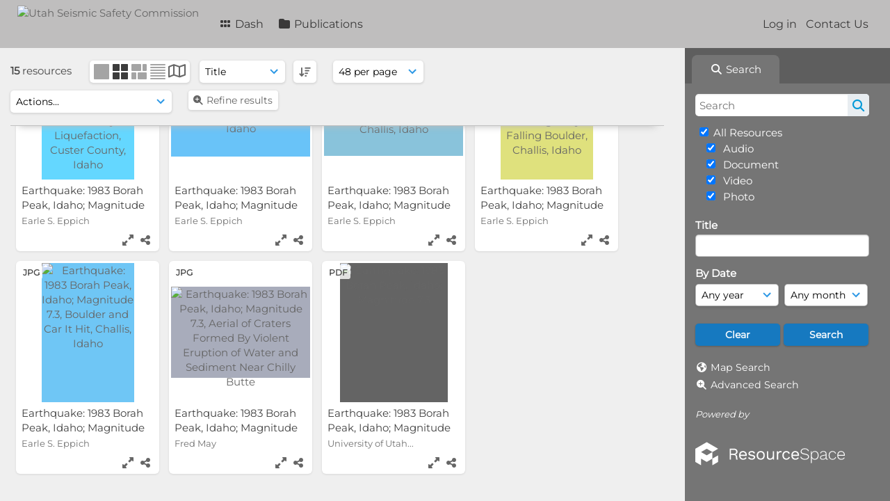

--- FILE ---
content_type: text/html; charset=UTF-8
request_url: https://ussc.utah.gov/pages/search.php?ref=1588&search=%21related1549&order_by=field8&offset=0&restypes=&archive=&per_page=48&default_sort_direction=ASC&sort=DESC&context=Root&k=&curpos=&go=up&place=1588
body_size: 126313
content:
<!DOCTYPE html>
<html lang="en-US">   

<!--

 ResourceSpace version SVN 10.5
 For copyright and license information see /documentation/licenses/resourcespace.txt
 https://www.resourcespace.com
 -->

<head>
<meta http-equiv="Content-Type" content="text/html; charset=UTF-8" />
<meta http-equiv="X-UA-Compatible" content="IE=edge" />
<META HTTP-EQUIV="CACHE-CONTROL" CONTENT="NO-CACHE">
<META HTTP-EQUIV="PRAGMA" CONTENT="NO-CACHE">

<meta name="viewport" content="width=device-width, initial-scale=1.0" />

<title>Utah Seismic Safety Commission</title>
<link rel="icon" type="image/png" href="https://ussc.utah.gov/gfx/interface/favicon.png" />

<!-- Load jQuery and jQueryUI -->
<script src="https://ussc.utah.gov/lib/js/jquery-3.6.0.min.js?css_reload_key=255"></script>
<script src="https://ussc.utah.gov/lib/js/jquery-ui-1.13.2.min.js?css_reload_key=255" type="text/javascript"></script>
<script src="https://ussc.utah.gov/lib/js/jquery.layout.js?css_reload_key=255"></script>
<link type="text/css" href="https://ussc.utah.gov/css/smoothness/jquery-ui.min.css?css_reload_key=255" rel="stylesheet" />
<script src="https://ussc.utah.gov/lib/js/jquery.ui.touch-punch.min.js"></script>
<script type="text/javascript" src="https://ussc.utah.gov/lib/js/jquery.tshift.min.js"></script>
<script type="text/javascript" src="https://ussc.utah.gov/lib/js/jquery-periodical-updater.js"></script>

<script type="text/javascript">StaticSlideshowImage=false;</script>
<script type="text/javascript" src="https://ussc.utah.gov/js/slideshow_big.js?css_reload_key=255"></script>


<script type="text/javascript">
    var ProcessingCSRF={"CSRFToken":"d7108eaf001898d5379dd9adb150fb4a378beb8e2b8e8bdce5a44547858ae82a07b4c86a718fdc2f4cc4cd5120c39f71be8270fe32d23392b7421f65de33734d@@[base64]@@ac612cac206e523df6f11c0caa00dd59ae137595ae1f405c13c6b35004ff56b4"};
    var ajaxLoadingTimer=500;
</script>

    <script type="text/javascript" src="https://ussc.utah.gov/lib/ckeditor/ckeditor.js"></script>
    <script src="https://ussc.utah.gov/js/ajax_collections.js?css_reload_key=255" type="text/javascript"></script>

<script src="https://ussc.utah.gov/lib/tinymce/tinymce.min.js" referrerpolicy="origin"></script>

<!--  UPPY -->
<script type="text/javascript" src="/lib/js/uppy.js?255"></script>
<link rel="stylesheet" href="https://ussc.utah.gov/css/uppy.min.css?css_reload_key=255">



<!-- Chart.js for graphs -->
<script language="javascript" type="module" src="/lib/js/chartjs-4-4-0.js"></script>
<script language="javascript" type="module" src="/lib/js/date-fns.js"></script>
<script language="javascript" type="module" src="/lib/js/chartjs-adapter-date-fns.js"></script>

<!-- jsTree -->
<link rel="stylesheet" href="/lib/jstree/themes/default-dark/style.min.css">
<script src="/lib/jstree/jstree.min.js"></script>
<script src="/js/category_tree.js?css_reload_key=255"></script>

<!-- DOMPurify -->
<script src="https://ussc.utah.gov/lib/js/purify.min.js?reload_key=255"></script>


<script type="text/javascript">
var baseurl_short="/";
var baseurl="https://ussc.utah.gov";
var pagename="search";
var errorpageload = "<h1>Error</h1><p>Sorry, there has been an error loading this page. If you are performing a search please try refining your search query. If the problem persists please contact your system administrator</p>";
var errortext = "Error";
var applicationname = "Utah Seismic Safety Commission";
var branch_limit=false;
var branch_limit_field = new Array();
var global_trash_html = '<!-- Global Trash Bin (added through CentralSpaceLoad) -->';
var TileNav = true;
var errornotloggedin = 'You are not logged in';
var login = 'Log in';
global_trash_html += '<div id="trash_bin" class="trash_bin ui-droppable ui-droppable-active ui-state-hover"><span class="trash_bin_text"><i class="fa fa-trash" aria-hidden="true"></i></span></div>    <div id="trash_bin_delete_dialog" style="display:none;"></div>    <div id="delete_permanent_dialog" style="display:none;text-align:left;"></div>';
oktext="OK";
var scrolltopElementCentral='.ui-layout-center';
var scrolltopElementContainer='.ui-layout-container';
var scrolltopElementCollection='.ui-layout-south';
var scrolltopElementModal='#modal'
</script>

<script src="/js/global.js?css_reload_key=255" type="text/javascript"></script>
<script src="/lib/js/polyfills.js?css_reload_key=255"></script>

<script type="text/javascript">

jQuery(document).ready(function() {
 jQuery.fn.reverse = [].reverse;
 jQuery(document).keyup(function (e)
  { 
    if(jQuery("input,textarea").is(":focus"))
    {
       // don't listen to keyboard arrows when focused on form elements
           }
    else if (jQuery('#lightbox').is(':visible'))
        {
        // Don't listen to keyboard arrows if viewing resources in lightbox
        }
    else
        {
        var share='';
        var modAlt=e.altKey;
        var modShift=e.shiftKey;
        var modCtrl=e.ctrlKey;
        var modMeta=e.metaKey;
        var modOn=(modAlt || modShift || modCtrl || modMeta);

         switch (e.which) 
         {

                        // Left arrow
            case 37:
                if (jQuery('.prevLink').length > 0) {
                    jQuery('.prevLink').click();
                    break;
                }
                if ((jQuery('.prevPageLink').length > 0)) {
                    jQuery('.prevPageLink').click();
                    break;
                }
            // Right arrow
            case 39:
                if (jQuery('.nextLink').length > 0) {
                    jQuery('.nextLink').click();
                    break;
                }
                if ((jQuery('.nextPageLink').length > 0)) {
                    jQuery('.nextPageLink').click();
                    break;
                } 
            case 65: if (jQuery('.addToCollection').length > 0) jQuery('.addToCollection:not(.ResourcePanelIcons .addToCollection)').click();
                     break;
            case 188: if (jQuery('.prevLink').length > 0) jQuery('.prevLink').click();
                     break;
            case 190: if (jQuery('.nextLink').length > 0) jQuery('.nextLink').click();
                     break;
            case 191: if (jQuery('.upLink').length > 0) jQuery('.upLink').click();
                     break;
            case 84: if (jQuery('#toggleThumbsLink').length > 0) jQuery('#toggleThumbsLink').click();
                     break;
            case 90: if (jQuery('.enterLink').length > 0) window.location=jQuery('.enterLink').attr("href");
                     break;
            case 27: ModalClose();
                     break;
            case 86: if(!modOn){CentralSpaceLoad('https://ussc.utah.gov/pages/search.php?search=!collection'+document.getElementById("currentusercollection").innerHTML+'&k='+share,true)};
                     break;
                     }

     }
 });
});
</script>
<script src="/lib/lightbox/js/lightbox.min.js" type="text/javascript" ></script><link type="text/css" href="/lib/lightbox/css/lightbox.min.css?css_reload_key=255" rel="stylesheet" />    <script>
    function closeModalOnLightBoxEnable()
        {
        setTimeout(function() {
            if(jQuery('#lightbox').is(':visible'))
                {
                ModalClose();
                }
        }, 10);
        }

    jQuery(document).ready(function()
        {
        lightbox.option({
            'resizeDuration': 300,
            'imageFadeDuration': 300,
            'fadeDuration': 300,
            'alwaysShowNavOnTouchDevices': true})
        });
    </script>
    

<!-- Structure Stylesheet -->
<link href="https://ussc.utah.gov/css/global.css?css_reload_key=255" rel="stylesheet" type="text/css" media="screen,projection,print" />
<!-- Colour stylesheet -->
<link href="https://ussc.utah.gov/css/light.css?css_reload_key=255" rel="stylesheet" type="text/css" media="screen,projection,print" />
<!-- Override stylesheet -->
<link href="https://ussc.utah.gov/css/css_override.php?k=&css_reload_key=255&noauth=" rel="stylesheet" type="text/css" media="screen,projection,print" />
<!--- FontAwesome for icons-->
<link rel="stylesheet" href="https://ussc.utah.gov/lib/fontawesome/css/all.min.css?css_reload_key=255">
<link rel="stylesheet" href="https://ussc.utah.gov/lib/fontawesome/css/v4-shims.min.css?css_reload_key=255">
<!-- Load specified font CSS -->
<link id="global_font_link" href="https://ussc.utah.gov/css/fonts/Montserrat.css?css_reload_key=255" rel="stylesheet" type="text/css" /><!-- Web app manifest -->
<link rel="manifest" href="https://ussc.utah.gov/manifest.json">

    <!--Leaflet.js files-->
    <link rel="stylesheet" href="https://ussc.utah.gov/lib/leaflet/leaflet.css?css_reload_key=255"/>
    <script src="https://ussc.utah.gov/lib/leaflet/leaflet.js?255"></script>

            <!--Leaflet Providers v1.10.2 plugin files-->
        <script src="https://ussc.utah.gov/lib/leaflet_plugins/leaflet-providers-1.10.2/leaflet-providers.js"></script>
        
    <!--Leaflet PouchDBCached v1.0.0 plugin file with PouchDB v7.1.1 file-->
    
    <!--Leaflet MarkerCluster v1.4.1 plugin files-->
    <link rel="stylesheet" href="https://ussc.utah.gov/lib/leaflet_plugins/leaflet-markercluster-1.4.1/dist/MarkerCluster.css"/>
    <link rel="stylesheet" href="https://ussc.utah.gov/lib/leaflet_plugins/leaflet-markercluster-1.4.1/dist/MarkerCluster.Default.css"/>

    <!--Leaflet ColorMarkers v1.0.0 plugin file-->
    <script src="https://ussc.utah.gov/lib/leaflet_plugins/leaflet-colormarkers-1.0.0/js/leaflet-color-markers.js"></script>

    <!--Leaflet NavBar v1.0.1 plugin files-->
    <link rel="stylesheet" href="https://ussc.utah.gov/lib/leaflet_plugins/leaflet-NavBar-1.0.1/src/Leaflet.NavBar.css"/>
    <script src="https://ussc.utah.gov/lib/leaflet_plugins/leaflet-NavBar-1.0.1/src/Leaflet.NavBar.min.js"></script>

    <!--Leaflet Omnivore v0.3.1 plugin file-->
    
    <!--Leaflet EasyPrint v2.1.9 plugin file-->
    <script src="https://ussc.utah.gov/lib/leaflet_plugins/leaflet-easyPrint-2.1.9/dist/bundle.min.js"></script>

    <!--Leaflet StyledLayerControl v5/16/2019 plugin files-->
    <link rel="stylesheet" href="https://ussc.utah.gov/lib/leaflet_plugins/leaflet-StyledLayerControl-5-16-2019/css/styledLayerControl.css"/>
    <script src="https://ussc.utah.gov/lib/leaflet_plugins/leaflet-StyledLayerControl-5-16-2019/src/styledLayerControl.min.js"></script>

    <!--Leaflet Zoomslider v0.7.1 plugin files-->
    <link rel="stylesheet" href="https://ussc.utah.gov/lib/leaflet_plugins/leaflet-zoomslider-0.7.1/src/L.Control.Zoomslider.css"/>
    <script src="https://ussc.utah.gov/lib/leaflet_plugins/leaflet-zoomslider-0.7.1/src/L.Control.Zoomslider.min.js"></script>

    <!--Leaflet Shades v1.0.2 plugin files-->
    <link rel="stylesheet" href="https://ussc.utah.gov/lib/leaflet_plugins/leaflet-shades-1.0.2/src/css/leaflet-shades.css"/>
    <script src="https://ussc.utah.gov/lib/leaflet_plugins/leaflet-shades-1.0.2/leaflet-shades.js"></script>

<link href="/plugins/refineresults/css/style.css?css_reload_key=255" rel="stylesheet" type="text/css" media="screen,projection,print" class="plugincss" />
        <script>jQuery('.plugincss').attr('class','plugincss0');</script>
</head>
<body lang="en-US">

<a href="#UICenter" class="skip-to-main-content">Skip to main content</a>

<!-- Processing graphic -->
<div id='ProcessingBox' style='display: none'><i aria-hidden="true" class="fa fa-cog fa-spin fa-3x fa-fw"></i>
<p id="ProcessingStatus"></p>
</div>


<!--Global Header-->
    <div id="Header" class=" ui-layout-north ">

    <div id="HeaderResponsive">
                <a href="https://ussc.utah.gov/pages/home.php" onClick="return CentralSpaceLoad(this,true);" class="HeaderImgLink"><img src="https://ussc.utah.gov/filestore/system/config/linkedheaderimgsrc.png" id="HeaderImg" alt="Utah Seismic Safety Commission"></a>
               
        <div id="HeaderButtons" style="display:none;">
            <div id="ButtonHolder">
            <a href="#" id="HeaderNav2Click" class="ResponsiveHeaderButton ResourcePanel ResponsiveButton">
                <span class="rbText">Menu</span>
                <span class="fa fa-fw fa-lg fa-bars"></span>
            </a>
            <a href="#" id="HeaderNav1Click" class="ResponsiveHeaderButton ResourcePanel ResponsiveButton">
                <span class="rbText">
                    Account                    </span>
                <span class="fa fa-fw fa-lg fa-user"></span> </a>
            </div>
        </div>
            </div>
            <div id="HeaderNav1" class="HorizontalNav">
                        <ul>
                <li><a href="https://ussc.utah.gov/login.php">Log in</a></li>
                                <li><a href="https://ussc.utah.gov/pages/contact.php" onClick="return CentralSpaceLoad(this,true);">Contact Us</a></li>                </ul>
                <script>

    var activeSeconds=30;

    var message_timer = null;
    var message_refs = new Array();
    var message_poll_first_run = true;

    function message_poll()
    {
        if (message_timer != null)
        {
            clearTimeout(message_timer);
            message_timer = null;
        }
        activeSeconds-=0;
                jQuery.ajax({
            url: 'https://ussc.utah.gov/pages/ajax/message.php?ajax=true',
            type: 'GET',
            success: function(messages, textStatus, xhr) {
                if(xhr.status==200 && isJson(messages) && (messages=jQuery.parseJSON(messages)) && jQuery(messages).length>0)
                    {
                    messagecount = messages.length;
                    if(messages[messages.length - 1]['ref'] == 0)
                        {
                        // The last message is a dummy entry with a count of actions and failed jobs
                        messagecount = messagecount-1;
                        }
                    totalcount   = messagecount; 
                    actioncount=0;
                    failedjobcount=0;
                    if (typeof(messages[messages.length - 1]['actioncount']) !== 'undefined') // There are actions as well as messages
                        {
                        actioncount=parseInt(messages[messagecount]['actioncount']);
                        totalcount=totalcount+actioncount;
                        }
                    if (typeof(messages[messages.length - 1]['failedjobcount']) !== 'undefined') 
                        {
                        userfailedjobcount = parseInt(messages[messagecount]['failedjobcount']['user']);
                        totalcount         = totalcount + userfailedjobcount;
                        failedjobcount     = parseInt(messages[messagecount]['failedjobcount']['all']);
                        }
                    jQuery('span.MessageTotalCountPill').html(totalcount).fadeIn();
                    if (activeSeconds > 0 || message_poll_first_run)
                        {
                        for(var i=0; i < messagecount; i++)
                            {
                            var ref = messages[i]['ref'];
                            if (message_poll_first_run)
                                {
                                message_refs.push(ref);
                                continue;
                                }
                            if (message_refs.indexOf(ref)!=-1)
                                {
                                continue;
                                }
                            message_refs.push(ref);
                            var message = nl2br(messages[i]['message']);
                            var url = messages[i]['url'];
                            if(messages[i]['type'] & 4 && pagename =='user_message' && parseInt(messages[i]['ownerid']) == parseInt(msgto))
                                {
                                // Show the message directly on the page if on user_message.php and communicating with this user
                                showUserMessage(messages[i]['message'],false);
                                }
                            else
                                {
                                // Show message popup if configured
                                                                    message_display(message, url, ref, function (ref) {
                                    jQuery.get('https://ussc.utah.gov/pages/ajax/message.php?ajax=true&seen=' + ref);
                                    });
                                                                    
                                }                           
                            message_poll();
                            }
                        }
                    if (actioncount>0)
                        {
                        jQuery('span.ActionCountPill').html(actioncount).fadeIn();
                        }
                    else
                        {
                        jQuery('span.ActionCountPill').hide();  
                        }
                    if (messagecount>0)
                        {
                        jQuery('span.MessageCountPill').html(messagecount).fadeIn();
                        }
                    else
                        {
                        jQuery('span.MessageCountPill').hide(); 
                        }
                    if (failedjobcount>0)
                        {
                        jQuery('span.FailedJobCountPill').html(failedjobcount).fadeIn();
                        let teampill = jQuery('#TeamMessages');
                        if(teampill.attr('data-value') != undefined)
                            {
                            failedjobcount = failedjobcount + teampill.attr('data-value');
                            }
                        teampill.html(failedjobcount).fadeIn();
                        }
                    else
                        {
                        jQuery('span.FailedJobCountPill').hide();   
                        }
                    }
                else
                    {
                    jQuery('span.MessageTotalCountPill').hide();
                    jQuery('span.MessageCountPill').hide();
                    jQuery('span.ActionCountPill').hide();
                    }
            }
        }).done(function() {
                        message_poll_first_run = false;
        });

    check_upgrade_in_progress();
    }

    jQuery(document).bind("blur focus focusin focusout load resize scroll unload click dblclick mousedown mouseup mousemove mouseover mouseout mouseenter mouseleave change select submit keydown keypress keyup error",
        function() {
            activeSeconds=30;
        });

    jQuery(document).ready(function () {
            message_poll();
        });

    function message_display(message, url, ref, callback)
    {
        if (typeof ref==="undefined")
        {
            ref=new Date().getTime();
        }
        if (typeof url==="undefined")
        {
            url="";
        }
        if (url!="")
        {
            url=decodeURIComponent(url);
            url="<a href='" + url + "'>Link</a>";
        }
        var id='message' + ref;
        if (jQuery("#" + id).length)        // already being displayed
        {
            return;
        }

    jQuery('div#MessageContainer')
        .append("<div class='MessageBox' style='display: none;' id='" + id + "'>" + nl2br(DOMPurify.sanitize(message)) + "<br />" + url + "</div>")
        .after(function()
        {
            var t = window.setTimeout(function()
            {
                jQuery("div#" + id).fadeOut("fast",function()
                    {
                        this.remove()
                    }
                )
            },5000);

            jQuery("div#" + id).show().bind("click",function()
            {
                jQuery("div#" + id).fadeOut("fast", function()
                {
                    jQuery("div#" + id).remove();
                    jQuery.get('https://ussc.utah.gov/pages/ajax/message.php?ajax=true&seen=' + ref);
                    if (typeof callback === 'function')
                    {
                        callback();
                    }
                });
            });

            jQuery("div#" + id).bind("mouseenter",function()
            {
                window.clearTimeout(t);
                jQuery("div#" + id).fadeIn("fast");
            });

            jQuery("div#" + id).bind("mouseleave",function()
            {
                window.clearTimeout(t);
                t = window.setTimeout(function()
                {
                    jQuery("div#" + id).fadeOut("fast",function()
                        {
                            this.remove();
                        }
                    )},3000);
            });
        });
    }
    
    function message_modal(message, url, ref, owner)
        {
        if (typeof ref==="undefined")
            {
                ref=new Date().getTime();
            }
        if (typeof url==="undefined")
            {
                url="";
            }
        if (url!="")
            {
                url=decodeURIComponent(url);
                url=DOMPurify.sanitize(url);
                url="<a class='message_link' href='" + url + "'>Link</a>";
            }
        if (typeof owner==="undefined" || owner=='')
            {
            owner = 'Utah Seismic Safety Commission';
            }

        jQuery("#modal_dialog").html("<div class='MessageText'>" + nl2br(DOMPurify.sanitize(message)) + "</div>" + url);
        jQuery("#modal_dialog").addClass('message_dialog');
        jQuery("#modal_dialog").dialog({
            title: 'Message from ' + owner,
            modal: true,
            resizable: false,
            buttons: [{text: "OK",
                        click: function() {
                        jQuery( this ).dialog( "close" );
                        }}],
            dialogClass: 'message',
            width: (jQuery(window).width() <= 1280) ? jQuery(window).width()*0.7 : 600,
            maxHeight: jQuery(window).height()*0.8,
            draggable: true,
            open: function(event, ui) {
                jQuery('.ui-widget-overlay').bind('click', function(){ jQuery("#modal_dialog").dialog('close'); });
                jQuery( ".ui-dialog-content" ).scrollTop(0);
                },
            close: function( event, ui ) {
                jQuery('#modal_dialog').html('');
                jQuery("#modal_dialog").removeClass('message_dialog');
                jQuery.get('https://ussc.utah.gov/pages/ajax/message.php?ajax=true&seen=' + ref);
                },
            dialogClass: 'no-close'
            });
                
        }

</script>
        </div>
                <div id="HeaderNav2" class="HorizontalNav HorizontalWhiteNav">
                <nav aria-label="Main menu">
        <ul id="HeaderLinksContainer">
                                                <li class="HeaderLink">
                        <a href="https://ussc.utah.gov/pages/home.php" onClick="return CentralSpaceLoad(this,true);">
                            <i aria-hidden="true" class="fa fa-fw fa-grip"></i>&nbsp;Dash                        </a>
                    </li>
                            
            
            
            
                                                <li class="HeaderLink">
                        <a href="https://ussc.utah.gov/pages/collections_featured.php" onClick="return CentralSpaceLoad(this,true);">
                            <i aria-hidden="true" class="fa fa-fw fa-folder"></i>&nbsp;Publications                        </a>
                    </li>
                            
            
            
                                        
            
                                        
                                        
            
            
            
        </ul><!-- close HeaderLinksContainer -->
    </nav>

    <script>
    headerLinksDropdown();
    </script>

        </div>

        <div class="clearer"></div>

    </div>
        <div id="SearchBarContainer" class="ui-layout-east" >
        <script>
var categoryTreeChecksArray = [];
</script>
<div id="SearchBox">
    <div id="SearchBarTabsContainer">
        <a href="#" onclick="selectSearchBarTab('search');">
            <div class="SearchBarTab SearchTab SearchBarTabSelected">
                <i class="fa-solid fa-fw fa-magnifying-glass"></i>
                Search            </div>
        </a>
            </div>


<div id="SearchBoxPanel">



<div class="SearchSpace" id="searchspace"> 

    
    <form id="simple_search_form" method="post" action="https://ussc.utah.gov/pages/search.php" onSubmit="return CentralSpacePost(this,true);">
        <input type="hidden" name="CSRFToken" value="452bc7fe9f5e779fb01e4b67223aaf629af80b91bc7fbd7d272bbd7a354ac65fd59a52cc6a17f586143af5adb9b2520e31552402e70cbecb1698a5029ccfea0b@@[base64]@@01b5b6db1586318faa1d91fbc9adf82ecd12abe4ad25c2fd39fce75ee33835ba">
            <input id="ssearchbox" name="search" type="text" class="SearchWidth" value="" placeholder="Search" aria-label="Search">
        <input id="ssearchhiddenfields" name="ssearchhiddenfields" type="hidden" value="">
        <button class="fas fa-search search-icon" type="submit" alt="Search" title="Search"></button>
        <script>
                    jQuery(document).ready(function () {
                jQuery('#ssearchbox').autocomplete({
                    source: "https://ussc.utah.gov/pages/ajax/autocomplete_search.php",
                    minLength: 3,
                    });
                
                                   // Ensure any previously hidden searchfields remain hidden
                   SimpleSearchFieldsHideOrShow();
                                   
            });
                    </script>
            <input type="hidden" name="resetrestypes" value="yes">
    <div id="searchbarrt"   >
        <script type="text/javascript"> 

    function resetTickAll(){
        var checkcount=0;
        // set tickall to false, then check if it should be set to true.
        jQuery('#rttickallres').prop('checked',false);
        var tickboxes=jQuery('#simple_search_form .tickbox');
            jQuery(tickboxes).each(function (elem) {
                if( tickboxes[elem].checked){checkcount=checkcount+1;}
            });
        if (checkcount==tickboxes.length){jQuery('#rttickallres').prop('checked',true);}    
    }
    function resetTickAllColl(){
        var checkcount=0;
        // set tickall to false, then check if it should be set to true.
        jQuery('#rttickallcoll').prop('checked',false);
        var tickboxes=jQuery('#simple_search_form .tickboxcoll');
            jQuery(tickboxes).each(function (elem) {
                if( tickboxes[elem].checked){checkcount=checkcount+1;}
            });
        if (checkcount==tickboxes.length){jQuery('#rttickallcoll').prop('checked',true);}   
    }
    </script>
    <div class="tick"><input type='checkbox' id='rttickallres' name='rttickallres' checked onclick='jQuery("#simple_search_form .tickbox").each (function(index,Element) {jQuery(Element).prop("checked",(jQuery("#rttickallres").prop("checked")));}); SimpleSearchFieldsHideOrShow(true); '/>&nbsp;All Resources</div>
                <div class="tick tickindent">
        <input class="tickbox" id="TickBox4" 
            type="checkbox" value="yes" name="resource4"  
         checked="checked" 
            onClick="SimpleSearchFieldsHideOrShow(true);resetTickAll();">
        <label for="TickBox4">&nbsp;Audio</label>
    </div>
            <div class="tick tickindent">
        <input class="tickbox" id="TickBox2" 
            type="checkbox" value="yes" name="resource2"  
         checked="checked" 
            onClick="SimpleSearchFieldsHideOrShow(true);resetTickAll();">
        <label for="TickBox2">&nbsp;Document</label>
    </div>
            <div class="tick tickindent">
        <input class="tickbox" id="TickBox3" 
            type="checkbox" value="yes" name="resource3"  
         checked="checked" 
            onClick="SimpleSearchFieldsHideOrShow(true);resetTickAll();">
        <label for="TickBox3">&nbsp;Video</label>
    </div>
            <div class="tick tickindent">
        <input class="tickbox" id="TickBox1" 
            type="checkbox" value="yes" name="resource1"  
         checked="checked" 
            onClick="SimpleSearchFieldsHideOrShow(true);resetTickAll();">
        <label for="TickBox1">&nbsp;Photo</label>
    </div>
    <div class="spacer"></div>
                <script type="text/javascript">resetTickAll();resetTickAllColl();</script>
                </div>
        <!-- RENDERING FIELD=8 title -->
        <div class="SearchItem" id="simplesearch_8"  ><label for="simplesearch_8">Title</label><br/>

        <input class="SearchWidth" type=text name="field_title" id="field_8" value="" onKeyUp="if('' != jQuery(this).val()){FilterBasicSearchOptions('title',[]);}"></div>
                <script type="text/javascript">

                jQuery(document).ready(function () { 

                    jQuery("#field_8").autocomplete( { source: "https://ussc.utah.gov/pages/ajax/autocomplete_search.php?field=title&fieldref=8"} );
                    })

                </script>
                <div class="SearchItem">
    <div class="clearerleft"> </div>
    </div>
    <!-- ************************************************ -->
    <script type="text/javascript">

    function FilterBasicSearchOptions(clickedfield,resourcetypes)
        {
        if (typeof resourcetypes !== 'undefined' && resourcetypes!=0)
            {
            resourcetypes = resourcetypes.toString().split(",");
            // When selecting resource type specific fields, automatically untick all other resource types, because selecting something from this field will never produce resources from the other resource types.
            allselected = false;
            if(jQuery('#rttickallres').prop('checked'))
                {
                allselected = true;
                // Always untick the Tick All box
                if (jQuery('#rttickallres')) {jQuery('#rttickallres').prop('checked', false);}
                }
                            if (resourcetypes.indexOf('4') == -1) {
                    jQuery("#TickBox4").prop('checked', false);
                }
                else if (allselected){
                    jQuery("#TickBox4").prop('checked', true);
                }
                                if (resourcetypes.indexOf('2') == -1) {
                    jQuery("#TickBox2").prop('checked', false);
                }
                else if (allselected){
                    jQuery("#TickBox2").prop('checked', true);
                }
                                if (resourcetypes.indexOf('3') == -1) {
                    jQuery("#TickBox3").prop('checked', false);
                }
                else if (allselected){
                    jQuery("#TickBox3").prop('checked', true);
                }
                                if (resourcetypes.indexOf('1') == -1) {
                    jQuery("#TickBox1").prop('checked', false);
                }
                else if (allselected){
                    jQuery("#TickBox1").prop('checked', true);
                }
                            // Hide any fields now no longer relevant.  
            SimpleSearchFieldsHideOrShow(false);
            }
        }


    function SimpleSearchFieldsHideOrShow(resetvalues)
        {
        // ImageBank is selection has already dealt with hiding of elements, so just reset the searchfields
        if (jQuery("#SearchImageBanks :selected").text().length > 0) 
            { 
            SimpleSearchFieldsResetValues(true); // true = include globals
            return; 
            }

        if (resetvalues) {
            console.debug("Resetting values");
            SimpleSearchFieldsResetValues(false); // false = exclude globals
        }

        var ssearchhiddenfields = [];
        ssearchhiddenfields.length=0;
        document.getElementById('ssearchhiddenfields').value='';

        
        // Save the hidden field names for use when searchbar is redisplayed
        ssearchhiddenfieldsstring=ssearchhiddenfields.join(',');
        document.getElementById('ssearchhiddenfields').value=ssearchhiddenfieldsstring;
        SetCookie('ssearchhiddenfields',ssearchhiddenfieldsstring);
        console.debug("SETCOOKIE SSEARCHHIDDENFIELDS="+ssearchhiddenfieldsstring);
        }

    function SimpleSearchFieldsResetValues(includeglobals) {
    // Start of reset field code
 if (includeglobals) {                    document.getElementById('field_8').value='';
                    } // End of reset field condition
    }

    </script>
        
    <div id="basicdate" class="SearchItem">
              
    
                 By Date<br />
    <select id="basicyear" name="basicyear" class="SearchWidthHalf" title="Year" aria-label="Year">
              <option selected="selected" value="">Any year</option>
              <option >2026</option><option >2025</option><option >2024</option><option >2023</option><option >2022</option><option >2021</option><option >2020</option><option >2019</option><option >2018</option><option >2017</option><option >2016</option><option >2015</option><option >2014</option><option >2013</option><option >2012</option><option >2011</option><option >2010</option><option >2009</option><option >2008</option><option >2007</option><option >2006</option><option >2005</option><option >2004</option><option >2003</option><option >2002</option><option >2001</option><option >2000</option><option >1999</option><option >1998</option><option >1997</option><option >1996</option><option >1995</option><option >1994</option><option >1993</option><option >1992</option><option >1991</option><option >1990</option><option >1989</option><option >1988</option><option >1987</option><option >1986</option><option >1985</option><option >1984</option><option >1983</option><option >1982</option><option >1981</option><option >1980</option><option >1979</option><option >1978</option><option >1977</option><option >1976</option><option >1975</option><option >1974</option><option >1973</option><option >1972</option><option >1971</option><option >1970</option><option >1969</option><option >1968</option><option >1967</option><option >1966</option><option >1965</option><option >1964</option><option >1963</option><option >1962</option><option >1961</option><option >1960</option><option >1959</option><option >1958</option><option >1957</option><option >1956</option><option >1955</option><option >1954</option><option >1953</option><option >1952</option><option >1951</option><option >1950</option><option >1949</option><option >1948</option><option >1947</option><option >1946</option><option >1945</option><option >1944</option><option >1943</option><option >1942</option><option >1941</option><option >1940</option><option >1939</option><option >1938</option><option >1937</option><option >1936</option><option >1935</option><option >1934</option><option >1933</option><option >1932</option><option >1931</option><option >1930</option>            </select> 
    
                
            <select id="basicmonth" name="basicmonth" class="SearchWidthHalf SearchWidthRight" title="Month" aria-label="Month">
              <option selected="selected" value="">Any month</option>
              <option  value="01">January</option><option  value="02">February</option><option  value="03">March</option><option  value="04">April</option><option  value="05">May</option><option  value="06">June</option><option  value="07">July</option><option  value="08">August</option><option  value="09">September</option><option  value="10">October</option><option  value="11">November</option><option  value="12">December</option>    
            </select>    
    
    </div>

    <script type="text/javascript">

    function ResetTicks()
        {
        SetCookie('search','');SetCookie('restypes','');SetCookie('ssearchhiddenfields','');SetCookie('saved_offset','');SetCookie('saved_archive','');jQuery('#TickBox4').prop('checked',true);resetTickAll();jQuery('#TickBox2').prop('checked',true);resetTickAll();jQuery('#TickBox3').prop('checked',true);resetTickAll();jQuery('#TickBox1').prop('checked',true);resetTickAll();document.getElementById('field_8').value='';        }
    </script>
        
        
            
    <div class="SearchItem" id="simplesearchbuttons"><input name="Clear" id="clearbutton" class="searchbutton" type="button" value="Clear" onClick="unsetCookie('search_form_submit','/');document.getElementById('ssearchbox').value=''; document.getElementById('basicyear').value='';document.getElementById('basicmonth').value='';ResetTicks();SimpleSearchFieldsHideOrShow();"/><input name="Submit" id="searchbutton" class="searchbutton" type="submit" value="Search" onclick="SimpleSearchFieldsHideOrShow();" /><input type="button" id="Rssearchexpand" class="searchbutton" style="display:none;" value="More..."></div>            
  </form>
  <br />
    <p><i aria-hidden="true" class="fa fa-fw fa-globe"></i>&nbsp;<a onClick="return CentralSpaceLoad(this,true);" href="https://ussc.utah.gov/pages/geo_search.php">Map Search</a></p>  <p><i aria-hidden="true" class="fa fa-fw fa-search-plus"></i>&nbsp;<a onClick="return CentralSpaceLoad(this,true);" href="https://ussc.utah.gov/pages/search_advanced.php">Advanced Search</a></p>
  
      
     <!-- END of Searchbarreplace hook -->
    </div>
     <!-- END of Searchbarremove hook -->

    
    
            <div class="PoweredByPanel">
            <a href="https://www.resourcespace.com" target="_blank">
                <span>Powered by</span>
                <img src="https://ussc.utah.gov/gfx/titles/title-white.svg" alt="Powered by ResourceSpace">
            </a>
        </div>
    
    </div>
    
  
    
  



</div>
        </div>
        
<!--Main Part of the page-->

<!-- Global Trash Bin -->
<div id="trash_bin" class="trash_bin ui-droppable ui-droppable-active ui-state-hover"><span class="trash_bin_text"><i class="fa fa-trash" aria-hidden="true"></i></span></div>
    <div id="trash_bin_delete_dialog" style="display:none;"></div>
    <div id="delete_permanent_dialog" style="display:none;text-align:left;"></div>

<div id="UICenter" role="main" class="ui-layout-center Search"><div id="CentralSpaceContainer"><div id="CentralSpace">

    <!--Leaflet Control Geocoder 1.10.0 plugin files-->
    <link rel="stylesheet" href="https://ussc.utah.gov/lib/leaflet_plugins/leaflet-control-geocoder-1.10.0/dist/Control.Geocoder.css"/>
    <script src="https://ussc.utah.gov/lib/leaflet_plugins/leaflet-control-geocoder-1.10.0/dist/Control.Geocoder.min.js"></script>

    <!--Polyfill for Internet Explorer and Edge browser compatibility-->
    <!--<script crossorigin="anonymous" src="https://polyfill.io/v3/polyfill.min.js?features=es2015%2Ces2016%2Ces5%2Ces6%2Ces2017%2Cdefault%2Ces2018%2Ces7"></script>-->
    <script>
// Set some vars for this page to enable/disable functionality
linkreload = true;
b_progressmsgs = true;

jQuery(document).ready(function()
    {
    ActivateHeaderLink("https:\/\/ussc.utah.gov%2Fpages%2Fsearch.php%3Fref%3D1588%26search%3D%2521related1549%26order_by%3Dfield8%26offset%3D0%26restypes%3D%26archive%3D%26per_page%3D48%26default_sort_direction%3DASC%26sort%3DDESC%26context%3DRoot%26k%3D%26curpos%3D%26go%3Dup%26place%3D1588");

    jQuery(document).mouseup(function(e) 
        {
        var linksContainer = jQuery("#DropdownCaret");
        if (linksContainer.has(e.target).length === 0 && !linksContainer.is(e.target)) 
            {
            jQuery('#OverFlowLinks').hide();
            }
        });
    });

window.onresize=function()
    {
    ReloadLinks();
    }
</script>
    <script type="text/javascript">
    var dontReloadSearchBar=false;
    if (dontReloadSearchBar !== true)
        ReloadSearchBar();
    ReloadLinks();
    </script>
        <!-- Search item results in centralspace have a class of "ResourcePanel" -->
    <!-- These items should be draggable to add them to the collection in the collection bar if results are NOT from collection search -->
    <!-- They should also be draggable to the trash_bin to removing them from a collection if results ARE from collection search -->
    <script>    
    // The below numbers are hardcoded mid points for thumbs and xlthumbs
    var thumb_vertical_mid = 123;
    var thumb_horizontal_mid = 87;
    jQuery(document).ready(function() {
        if(is_touch_device())
            {
            return false;
            }
        jQuery('.ResourcePanel').draggable({
            distance: 20,
            connectWith: '#CollectionSpace, .BrowseBarLink',
            appendTo: 'body',
            zIndex: 99000,
            helper: 'clone',
            revert: false,
            scroll: false,
            cursorAt: {top: thumb_vertical_mid, left: thumb_horizontal_mid},
            drag: function (event, ui)
                {
                jQuery(ui.helper).css('opacity','0.6');
                jQuery(ui.helper).css('transform','scale(0.8)');
                },
        });
    });
    </script>
        <script type="text/javascript">
        var allow_reorder = false;
        jQuery(document).ready(function () {
            jQuery('#CentralSpaceResources .ui-sortable').sortable('disable');
            jQuery('.ResourcePanelShell').enableSelection();
            jQuery('.ResourcePanelShellLarge').enableSelection();
            jQuery('.ResourcePanelShellSmall').enableSelection();
        });
    
    </script>
        <style>
    .ResourcePanelInfo .extended
        {
        white-space:normal;
        height: 40px;
        text-align: left;
        }
    </style>
    <div class="BreadcrumbsBox BreadcrumbsBoxSlim BreadcrumbsBoxTheme"><div class="SearchBreadcrumbs"><a href="/pages/search.php?search=%21related1549&restypes=&archive=&order_by=field8&sort=DESC&offset=0&k=&access=&foredit=&recentdaylimit=&go=" onClick="return CentralSpaceLoad(this,true);">Related resources for P1983020.jpg</a> </div></div>     <div class="BasicsBox SearchSticky">
    <div class="TopInpageNav">
    <div class="TopInpageNavLeft">

    <div id="SearchResultFound" class="InpageNavLeftBlock">
            <span class="Selected">
        15 </span>resources</div>
            <div class="InpageNavLeftBlock icondisplay">
                            <a id="xlthumbs_view_link" href="/pages/search.php?search=%21related1549&k=&modal=&display=xlthumbs&order_by=field8&offset=0&per_page=48&archive=&sort=DESC&restypes=&recentdaylimit=&foredit=&noreload=true&access=" title='Extra large thumbnails' onClick="return CentralSpaceLoad(this);">
                        <span class="xlthumbsicon"></span>
                    </a>
                    <span class="largethumbsiconactive"></span>                <a id="strip_view_link" href="/pages/search.php?search=%21related1549&k=&modal=&display=strip&order_by=field8&offset=0&per_page=48&archive=&sort=DESC&restypes=&recentdaylimit=&foredit=&noreload=true&access=" title='Strip view' onClick="return CentralSpaceLoad(this);">
                    <span class="stripicon"></span>
                </a>
                                <a id="list_view_link"  href="/pages/search.php?search=%21related1549&k=&modal=&display=list&order_by=field8&offset=0&per_page=48&archive=&sort=DESC&restypes=&recentdaylimit=&foredit=&noreload=true&access=" title='List view' onClick="return CentralSpaceLoad(this);">
                    <span class="smalllisticon"></span>
                </a>
                                    <a  id="map_view_link" href="/pages/search.php?search=%21related1549&k=&modal=&display=map&order_by=field8&offset=0&per_page=48&archive=&sort=DESC&restypes=&recentdaylimit=&foredit=&noreload=true&access=" title='Map view' onClick="return CentralSpaceLoad(this);">
                    <span class="far fa-map"></span>
                    </a>
                            </div>
                    <div id="searchSortOrderContainer" class="InpageNavLeftBlock ">
                <select id="sort_order_selection" onChange="UpdateResultOrder();" aria-label="Sort order">
    
    <option value="resourceid"
                data-url="/pages/search.php?search=%21related1549&amp;order_by=resourceid&amp;archive=&amp;k=&amp;restypes=&amp;access="
            >Resource ID</option><option value="relevance"
                data-url="/pages/search.php?search=%21related1549&amp;order_by=relevance&amp;archive=&amp;k=&amp;restypes=&amp;access="
            >Relevance</option><option value="resourcetype"
                data-url="/pages/search.php?search=%21related1549&amp;order_by=resourcetype&amp;archive=&amp;k=&amp;restypes=&amp;access="
            >Type</option><option value="modified"
                data-url="/pages/search.php?search=%21related1549&amp;order_by=modified&amp;archive=&amp;k=&amp;restypes=&amp;access="
            >Modified</option><option value="field73"
                data-url="/pages/search.php?search=%21related1549&amp;order_by=field73&amp;archive=&amp;k=&amp;restypes=&amp;access="
            >Author</option><option value="date"
                data-url="/pages/search.php?search=%21related1549&amp;order_by=date&amp;archive=&amp;k=&amp;restypes=&amp;access="
            >Date</option><option value="field74"
                data-url="/pages/search.php?search=%21related1549&amp;order_by=field74&amp;archive=&amp;k=&amp;restypes=&amp;access="
            >Publisher</option><option value="field8" selected
                data-url="/pages/search.php?search=%21related1549&amp;order_by=field8&amp;archive=&amp;k=&amp;restypes=&amp;access="
            >Title</option>    </select>
    &nbsp;
    <a href="#" class="update_result_order_button" onClick="UpdateResultOrder(true);" aria-label="DESC">
        <i id="sort_selection_toggle" class="fa fa-sort-amount-desc"></i>
    </a>

    <script>
    function UpdateResultOrder(toggle_order)
        {
        var selected_option = jQuery('#sort_order_selection :selected');
        var option_url      = selected_option.data('url');
        var sort_by         = jQuery('#sort_order_selection').find(":selected").val();

        if (toggle_order)
            {
            var selected_sort_option='ASC';
            }
        else
            {
            if(sort_by == 'resourcetype' || sort_by == 'collection')
                {
                // The default sort should be ascending when sorting by resource type
                var selected_sort_option = 'ASC';
                }
            else
                {
                var selected_sort_option = 'DESC';
                }
            }
        option_url += '&sort=' + selected_sort_option;
         CentralSpaceLoad(option_url);
        }
    </script>
                </div>
                        <div class="InpageNavLeftBlock">
                <select id="resultsdisplay" style="width:auto" name="resultsdisplay" aria-label="Results display" onchange="CentralSpaceLoad(this.value,true);">
                            <option  value="/pages/search.php?search=%21related1549&k=&modal=&display=thumbs&order_by=field8&offset=0&per_page=24&archive=&sort=DESC&restypes=&recentdaylimit=&foredit=&noreload=true&access=">24 per page</option>
                                <option selected="selected" value="/pages/search.php?search=%21related1549&k=&modal=&display=thumbs&order_by=field8&offset=0&per_page=48&archive=&sort=DESC&restypes=&recentdaylimit=&foredit=&noreload=true&access=">48 per page</option>
                                <option  value="/pages/search.php?search=%21related1549&k=&modal=&display=thumbs&order_by=field8&offset=0&per_page=72&archive=&sort=DESC&restypes=&recentdaylimit=&foredit=&noreload=true&access=">72 per page</option>
                                <option  value="/pages/search.php?search=%21related1549&k=&modal=&display=thumbs&order_by=field8&offset=0&per_page=120&archive=&sort=DESC&restypes=&recentdaylimit=&foredit=&noreload=true&access=">120 per page</option>
                                <option  value="/pages/search.php?search=%21related1549&k=&modal=&display=thumbs&order_by=field8&offset=0&per_page=240&archive=&sort=DESC&restypes=&recentdaylimit=&foredit=&noreload=true&access=">240 per page</option>
                                </select>
            </div>
                
            <div class="ActionsContainer  InpageNavLeftBlock"
                data-actions-loaded="0"
            >
                                <select onchange="action_onchange_search_action_selection(this.value);"
                    id="search_action_selection"
                                            accesskey="A"
                                        aria-label="Actions">
                        <option class="SelectAction" selected disabled hidden value="">Actions...</option>
            <optgroup label='Edit'>
<option value="editsearchresults" data-url="/pages/edit.php?search=%21related1549&collection=&restypes=&order_by=field8&archive=&access=&sort=DESC&daylimit=&offset=0&k=&editsearchresults=true&search_access=">Edit All Resources</option></optgroup>
<optgroup label='Advanced'>
<option value="csv_export_results_metadata" data-url="/pages/csv_export_results_metadata.php?search=%21related1549&restypes=&order_by=field8&archive=&sort=DESC&access=">Metadata CSV File Export</option>                </select>
                        <script>
        function action_onchange_search_action_selection(v)
            {
            if(v == '')
                {
                return false;
                }

            v = v.match(/^[^~]*/i)[0]; // Remove unique value identifier: ~id

            switch(v)
                {
            
                case 'save_search_to_collection':
                    var option_url = jQuery('#search_action_selection option:selected').data('url');
                    CollectionDivLoad(option_url);
                    break;

                case 'save_search_to_dash':
                    var option_url  = jQuery('#search_action_selection option:selected').data('url');
                    var option_link = jQuery('#search_action_selection option:selected').data('link');
                    
                    // Dash requires to have some search parameters (even if they are the default ones)
                    if((basename(option_link).substr(0, 10)) != 'search.php')
                        {
                        option_link = (window.location.href).replace(window.baseurl, '');
                        }

                    option_url    += '&link=' + option_link;

                    CentralSpaceLoad(option_url);
                    break;

                case 'save_search_smart_collection':
                    var option_url = jQuery('#search_action_selection option:selected').data('url');
                    CollectionDivLoad(option_url);
                    break;

                case 'save_search_items_to_collection':
                    var option_url = jQuery('#search_action_selection option:selected').data('url');
                    CollectionDivLoad(option_url);
                    break;

                case 'empty_collection':
                    if(!confirm('Are you sure you want to remove all resources from this collection?'))
                        {
                        break;
                        }

                    var option_url = jQuery('#search_action_selection option:selected').data('url');
                    CollectionDivLoad(option_url);
                    break;

                case 'copy_collection':
                    var option_url = jQuery('#search_action_selection option:selected').data('url');
                    ModalLoad(option_url, false, true);
                    break;

            
                default:
                    var option_url = jQuery('#search_action_selection option:selected').data('url');
                    var option_callback = jQuery('#search_action_selection option:selected').data('callback');
                    var option_no_ajax = jQuery('#search_action_selection option:selected').data('no-ajax');

                    // If action option has a defined data-callback attribute, then we can call it
                    // IMPORTANT: never allow callback data attribute to be input/saved by user. Only ResourceSpace should
                    // generate the callbacks - key point is "generate"
                    if(typeof option_callback !== "undefined")
                        {
                        eval(option_callback);
                        }

                    // If action option has a defined data-url attribute, then we can CentralSpaceLoad it
                    if(typeof option_url !== "undefined")
                        {
                        if (typeof option_no_ajax == "undefined")
                            {
                            CentralSpaceLoad(option_url, true);
                            }
                        else
                            {
                            window.location.href = option_url;
                            }
                        }
    
                    break;
                }
                
                // Go back to no action option
                jQuery('#search_action_selection option[value=""]').prop('selected', true);
                

        }
        </script>
        
            </div>
                <div id="refine_results_button" class="InpageNavLeftBlock">
        <a href="#" onClick="jQuery('#RefineResults').slideToggle();jQuery('#refine_keywords').focus();"><div class="fa fa-fw fa-search-plus"></div>Refine results</a>
        </div>
            </div>
     <!--the div TopInpageNavRight was added in after this hook so it may need to be adjusted -->
    <div class="TopInpageNavRight">
    <span class="HorizontalWhiteNav">&nbsp;</span><div style="display:block;">&nbsp;</div>            </div>
    <div class="clearerleft"></div>
    </div>
    </div>
        
    <div class="RecordBox clearerleft" id="RefineResults" style="display:none;"> 
    
    <form method="post" action="search.php?search=%21related1549&order_by=field8&per_page=48&sort=DESC" onSubmit="return CentralSpacePost (this,true);">
           <input type="hidden" name="CSRFToken" value="db71eda488c818a4ee4e27dabafe742994021552c62448d76c87a26e99fbdd938e279c4f2d6fae1aa1c40893e5c12fe029f13298c28ca1fbb3748b18c8d3fbb4@@[base64]@@78cb03b75ba6a9e59c73dc2866bfc6794907ef2404e46a3c7d5f0f6f4463b7d2">
        <div class="Question Inline" id="question_refine" style="border-top:none;">
    <label id="label_refine" for="refine_keywords">Additional search terms</label>
    <input class="medwidth Inline" type=text id="refine_keywords" name="refine_keywords" value="">
    <input type=hidden name="archive" value="">
    <input class="vshrtwidth Inline" name="save" type="submit" id="refine_submit" value="&nbsp;&nbsp;Refine&nbsp;&nbsp;" />
    <div class="clearerleft"> </div>
    </div>

    </form>

    </div>
        <script>
    var DragUploading=false
    function UploadViaDrag(url)
        {
        if (DragUploading) {return false;}
        DragUploading=true;CentralSpaceLoad(url);
        }
    </script>
    
    
    <div class="clearerleft"></div>
    <div id="CentralSpaceResources" collectionSearchName="" >
    
    <!--Resource Panel -->    
    <div class="ResourcePanel   ArchiveState0  ResourceType1" id="ResourceShell1555"     style="height: 300px;">
        <div class="ResourcePanelTop">
                            <div class="thumbs-file-extension">JPG</div>
                        </div>
                    <a class="ImageWrapper"
            href="/pages/view.php?search=%21related1549&k=&modal=&display=thumbs&order_by=field8&offset=0&per_page=48&archive=&sort=DESC&restypes=&recentdaylimit=&foredit=&noreload=true&access=&ref=1555"  
            onClick="return ModalLoad(this,true);" 
            title="Earthquake: 1983 Borah Peak, Idaho; Magnitude 7.3, Waterfall Created By New Fault Scarp, Custer County, Idaho">

                <div class="ImageColourWrapper" 
    style="background-color: rgb(161.932,215.44,187.36);
    width:200px;height:133px;margin:33px auto 0 auto; 
    ">
    <img border="0" width="200" height="133"
    src="https://ussc.utah.gov/filestore/1/5/5/5_88d62dfa981e4c7/1555thm_954dd341becd19e.jpg?v=1641668080" 
    alt="Earthquake: 1983 Borah Peak, Idaho; Magnitude 7.3, Waterfall Created By New Fault Scarp, Custer County, Idaho"
    /></div>
                </a>
 
        <!-- END HOOK Renderimagethumb-->
                            <div class="ResourcePanelInfo ResourceTypeField8 ResourcePanelTitle"
                    title="Earthquake: 1983 Borah Peak, Idaho; Magnitude 7.3, Waterfall Created By New Fault Scarp, Custer County, Idaho"
                    >
                        <div class="extended">
                                                    <a 
                                href="/pages/view.php?search=%21related1549&k=&modal=&display=thumbs&order_by=field8&offset=0&per_page=48&archive=&sort=DESC&restypes=&recentdaylimit=&foredit=&noreload=true&access=&ref=1555"  
                                onClick="return ModalLoad(this,true);" 
                            >
Earthquake: 1983 Borah Peak, Idaho; Magnitude 7.3, Waterfall Created By New Fault Scarp, Custer County, Idaho                            </a>
 
                        &nbsp;
                        </div>
                    </div>
                                    <div class="ResourcePanelInfo  ResourceTypeField73"
                    title="Earle S. Eppich"
                    >
                        Earle S. Eppich                        &nbsp;
                    </div>
                    <div class="clearer"></div>
        <!-- Checkboxes -->
        <div class="ResourcePanelIcons">
        
<!-- Edit icon -->
    

<!-- Collection comment icon -->

<!-- Preview icon -->
    <span class="IconPreview">
        <a class="fa fa-expand"
            id="previewlinkfield81555"
            href=""
            title="Full screen preview - Earthquake: 1983 Borah Peak, Idaho; Magnitude 7.3, Waterfall Created By New Fault Scarp, Custer County, Idaho">
        </a>
    </span>

        <script>
    jQuery(document).ready(function() {
        jQuery('#previewlinkfield81555')
                                    .attr('href', 'https://ussc.utah.gov/filestore/1/5/5/5_88d62dfa981e4c7/1555scr_109ee8bd7773cc0.jpg?v=1641668080')
                                    .attr('data-title', "Earthquake: 1983 Borah Peak, Idaho; Magnitude 7.3, Waterfall Created By New Fault Scarp, Custer County, Idaho")
                .attr('data-lightbox', 'lightboxfield8');
    });
    </script>
    
<!-- Share icon -->
    <a class="fa fa-share-alt"
        href="/pages/resource_share.php?ref=1555&search=%21related1549&offset=0&order_by=field8&sort=DESC&archive=&k="
        onClick="return CentralSpaceLoad(this,true);"  
        title="Share resource - Earthquake: 1983 Borah Peak, Idaho; Magnitude 7.3, Waterfall Created By New Fault Scarp, Custer County, Idaho">
    </a>

<!-- Remove from collection icon -->

<!-- Add to collection icon -->

<div class="clearer"></div>

    </div>
</div>

    <!--Resource Panel -->    
    <div class="ResourcePanel   ArchiveState0  ResourceType1" id="ResourceShell1550"     style="height: 300px;">
        <div class="ResourcePanelTop">
                            <div class="thumbs-file-extension">JPG</div>
                        </div>
                    <a class="ImageWrapper"
            href="/pages/view.php?search=%21related1549&k=&modal=&display=thumbs&order_by=field8&offset=0&per_page=48&archive=&sort=DESC&restypes=&recentdaylimit=&foredit=&noreload=true&access=&ref=1550"  
            onClick="return ModalLoad(this,true);" 
            title="Earthquake: 1983 Borah Peak, Idaho; Magnitude 7.3, Trail of Boulder Evident on Ground, Challis, Idaho">

                <div class="ImageColourWrapper" 
    style="background-color: rgb(198.436,227.14,148.984);
    width:136px;height:200px;margin:0px auto 0 auto; 
    ">
    <img border="0" width="136" height="200"
    src="https://ussc.utah.gov/filestore/1/5/5/0_300d7492f0887f7/1550thm_fae70d988bcacf2.jpg?v=1641668078" 
    alt="Earthquake: 1983 Borah Peak, Idaho; Magnitude 7.3, Trail of Boulder Evident on Ground, Challis, Idaho"
    /></div>
                </a>
 
        <!-- END HOOK Renderimagethumb-->
                            <div class="ResourcePanelInfo ResourceTypeField8 ResourcePanelTitle"
                    title="Earthquake: 1983 Borah Peak, Idaho; Magnitude 7.3, Trail of Boulder Evident on Ground, Challis, Idaho"
                    >
                        <div class="extended">
                                                    <a 
                                href="/pages/view.php?search=%21related1549&k=&modal=&display=thumbs&order_by=field8&offset=0&per_page=48&archive=&sort=DESC&restypes=&recentdaylimit=&foredit=&noreload=true&access=&ref=1550"  
                                onClick="return ModalLoad(this,true);" 
                            >
Earthquake: 1983 Borah Peak, Idaho; Magnitude 7.3, Trail of Boulder Evident on Ground, Challis, Idaho                            </a>
 
                        &nbsp;
                        </div>
                    </div>
                                    <div class="ResourcePanelInfo  ResourceTypeField73"
                    title="Earle S. Eppich"
                    >
                        Earle S. Eppich                        &nbsp;
                    </div>
                    <div class="clearer"></div>
        <!-- Checkboxes -->
        <div class="ResourcePanelIcons">
        
<!-- Edit icon -->
    

<!-- Collection comment icon -->

<!-- Preview icon -->
    <span class="IconPreview">
        <a class="fa fa-expand"
            id="previewlinkfield81550"
            href=""
            title="Full screen preview - Earthquake: 1983 Borah Peak, Idaho; Magnitude 7.3, Trail of Boulder Evident on Ground, Challis, Idaho">
        </a>
    </span>

        <script>
    jQuery(document).ready(function() {
        jQuery('#previewlinkfield81550')
                                    .attr('href', 'https://ussc.utah.gov/filestore/1/5/5/0_300d7492f0887f7/1550scr_34873f003a13a02.jpg?v=1641668078')
                                    .attr('data-title', "Earthquake: 1983 Borah Peak, Idaho; Magnitude 7.3, Trail of Boulder Evident on Ground, Challis, Idaho")
                .attr('data-lightbox', 'lightboxfield8');
    });
    </script>
    
<!-- Share icon -->
    <a class="fa fa-share-alt"
        href="/pages/resource_share.php?ref=1550&search=%21related1549&offset=0&order_by=field8&sort=DESC&archive=&k="
        onClick="return CentralSpaceLoad(this,true);"  
        title="Share resource - Earthquake: 1983 Borah Peak, Idaho; Magnitude 7.3, Trail of Boulder Evident on Ground, Challis, Idaho">
    </a>

<!-- Remove from collection icon -->

<!-- Add to collection icon -->

<div class="clearer"></div>

    </div>
</div>

    <!--Resource Panel -->    
    <div class="ResourcePanel   ArchiveState0  ResourceType1" id="ResourceShell1557"     style="height: 300px;">
        <div class="ResourcePanelTop">
                            <div class="thumbs-file-extension">JPG</div>
                        </div>
                    <a class="ImageWrapper"
            href="/pages/view.php?search=%21related1549&k=&modal=&display=thumbs&order_by=field8&offset=0&per_page=48&archive=&sort=DESC&restypes=&recentdaylimit=&foredit=&noreload=true&access=&ref=1557"  
            onClick="return ModalLoad(this,true);" 
            title="Earthquake: 1983 Borah Peak, Idaho; Magnitude 7.3, Old Challis High School, Challis, Idaho">

                <div class="ImageColourWrapper" 
    style="background-color: rgb(106.708,184.396,246.952);
    width:200px;height:133px;margin:33px auto 0 auto; 
    ">
    <img border="0" width="200" height="133"
    src="https://ussc.utah.gov/filestore/1/5/5/7_1d4b91008fd169d/1557thm_5026aade19b7f51.jpg?v=1641668081" 
    alt="Earthquake: 1983 Borah Peak, Idaho; Magnitude 7.3, Old Challis High School, Challis, Idaho"
    /></div>
                </a>
 
        <!-- END HOOK Renderimagethumb-->
                            <div class="ResourcePanelInfo ResourceTypeField8 ResourcePanelTitle"
                    title="Earthquake: 1983 Borah Peak, Idaho; Magnitude 7.3, Old Challis High School, Challis, Idaho"
                    >
                        <div class="extended">
                                                    <a 
                                href="/pages/view.php?search=%21related1549&k=&modal=&display=thumbs&order_by=field8&offset=0&per_page=48&archive=&sort=DESC&restypes=&recentdaylimit=&foredit=&noreload=true&access=&ref=1557"  
                                onClick="return ModalLoad(this,true);" 
                            >
Earthquake: 1983 Borah Peak, Idaho; Magnitude 7.3, Old Challis High School, Challis, Idaho                            </a>
 
                        &nbsp;
                        </div>
                    </div>
                                    <div class="ResourcePanelInfo  ResourceTypeField73"
                    title="Earle S. Eppich"
                    >
                        Earle S. Eppich                        &nbsp;
                    </div>
                    <div class="clearer"></div>
        <!-- Checkboxes -->
        <div class="ResourcePanelIcons">
        
<!-- Edit icon -->
    

<!-- Collection comment icon -->

<!-- Preview icon -->
    <span class="IconPreview">
        <a class="fa fa-expand"
            id="previewlinkfield81557"
            href=""
            title="Full screen preview - Earthquake: 1983 Borah Peak, Idaho; Magnitude 7.3, Old Challis High School, Challis, Idaho">
        </a>
    </span>

        <script>
    jQuery(document).ready(function() {
        jQuery('#previewlinkfield81557')
                                    .attr('href', 'https://ussc.utah.gov/filestore/1/5/5/7_1d4b91008fd169d/1557scr_12c4b336a5f4891.jpg?v=1641668081')
                                    .attr('data-title', "Earthquake: 1983 Borah Peak, Idaho; Magnitude 7.3, Old Challis High School, Challis, Idaho")
                .attr('data-lightbox', 'lightboxfield8');
    });
    </script>
    
<!-- Share icon -->
    <a class="fa fa-share-alt"
        href="/pages/resource_share.php?ref=1557&search=%21related1549&offset=0&order_by=field8&sort=DESC&archive=&k="
        onClick="return CentralSpaceLoad(this,true);"  
        title="Share resource - Earthquake: 1983 Borah Peak, Idaho; Magnitude 7.3, Old Challis High School, Challis, Idaho">
    </a>

<!-- Remove from collection icon -->

<!-- Add to collection icon -->

<div class="clearer"></div>

    </div>
</div>

    <!--Resource Panel -->    
    <div class="ResourcePanel   ArchiveState0  ResourceType1" id="ResourceShell1559"     style="height: 300px;">
        <div class="ResourcePanelTop">
                            <div class="thumbs-file-extension">JPG</div>
                        </div>
                    <a class="ImageWrapper"
            href="/pages/view.php?search=%21related1549&k=&modal=&display=thumbs&order_by=field8&offset=0&per_page=48&archive=&sort=DESC&restypes=&recentdaylimit=&foredit=&noreload=true&access=&ref=1559"  
            onClick="return ModalLoad(this,true);" 
            title="Earthquake: 1983 Borah Peak, Idaho; Magnitude 7.3, Main St., Mackay, Idaho">

                <div class="ImageColourWrapper" 
    style="background-color: rgb(108.58,169.108,247.108);
    width:200px;height:135px;margin:32px auto 0 auto; 
    ">
    <img border="0" width="200" height="135"
    src="https://ussc.utah.gov/filestore/1/5/5/9_8a9d8f90cd9bf97/1559thm_994f0902074454f.jpg?v=1641668081" 
    alt="Earthquake: 1983 Borah Peak, Idaho; Magnitude 7.3, Main St., Mackay, Idaho"
    /></div>
                </a>
 
        <!-- END HOOK Renderimagethumb-->
                            <div class="ResourcePanelInfo ResourceTypeField8 ResourcePanelTitle"
                    title="Earthquake: 1983 Borah Peak, Idaho; Magnitude 7.3, Main St., Mackay, Idaho"
                    >
                        <div class="extended">
                                                    <a 
                                href="/pages/view.php?search=%21related1549&k=&modal=&display=thumbs&order_by=field8&offset=0&per_page=48&archive=&sort=DESC&restypes=&recentdaylimit=&foredit=&noreload=true&access=&ref=1559"  
                                onClick="return ModalLoad(this,true);" 
                            >
Earthquake: 1983 Borah Peak, Idaho; Magnitude 7.3, Main St., Mackay, Idaho                            </a>
 
                        &nbsp;
                        </div>
                    </div>
                                    <div class="ResourcePanelInfo  ResourceTypeField73"
                    title="Earle S. Eppich"
                    >
                        Earle S. Eppich                        &nbsp;
                    </div>
                    <div class="clearer"></div>
        <!-- Checkboxes -->
        <div class="ResourcePanelIcons">
        
<!-- Edit icon -->
    

<!-- Collection comment icon -->

<!-- Preview icon -->
    <span class="IconPreview">
        <a class="fa fa-expand"
            id="previewlinkfield81559"
            href=""
            title="Full screen preview - Earthquake: 1983 Borah Peak, Idaho; Magnitude 7.3, Main St., Mackay, Idaho">
        </a>
    </span>

        <script>
    jQuery(document).ready(function() {
        jQuery('#previewlinkfield81559')
                                    .attr('href', 'https://ussc.utah.gov/filestore/1/5/5/9_8a9d8f90cd9bf97/1559scr_27579ca663affd7.jpg?v=1641668081')
                                    .attr('data-title', "Earthquake: 1983 Borah Peak, Idaho; Magnitude 7.3, Main St., Mackay, Idaho")
                .attr('data-lightbox', 'lightboxfield8');
    });
    </script>
    
<!-- Share icon -->
    <a class="fa fa-share-alt"
        href="/pages/resource_share.php?ref=1559&search=%21related1549&offset=0&order_by=field8&sort=DESC&archive=&k="
        onClick="return CentralSpaceLoad(this,true);"  
        title="Share resource - Earthquake: 1983 Borah Peak, Idaho; Magnitude 7.3, Main St., Mackay, Idaho">
    </a>

<!-- Remove from collection icon -->

<!-- Add to collection icon -->

<div class="clearer"></div>

    </div>
</div>

    <!--Resource Panel -->    
    <div class="ResourcePanel   ArchiveState0  ResourceType1" id="ResourceShell1560"     style="height: 300px;">
        <div class="ResourcePanelTop">
                            <div class="thumbs-file-extension">JPG</div>
                        </div>
                    <a class="ImageWrapper"
            href="/pages/view.php?search=%21related1549&k=&modal=&display=thumbs&order_by=field8&offset=0&per_page=48&archive=&sort=DESC&restypes=&recentdaylimit=&foredit=&noreload=true&access=&ref=1560"  
            onClick="return ModalLoad(this,true);" 
            title="Earthquake: 1983 Borah Peak, Idaho; Magnitude 7.3, Large Area of Subsidence Cracking Near Fault, Custer County, Idaho">

                <div class="ImageColourWrapper" 
    style="background-color: rgb(208.732,218.56,143.836);
    width:200px;height:135px;margin:32px auto 0 auto; 
    ">
    <img border="0" width="200" height="135"
    src="https://ussc.utah.gov/filestore/1/5/6/0_fdce84d8fe6194b/1560thm_4cf87aac6af91a6.jpg?v=1641668082" 
    alt="Earthquake: 1983 Borah Peak, Idaho; Magnitude 7.3, Large Area of Subsidence Cracking Near Fault, Custer County, Idaho"
    /></div>
                </a>
 
        <!-- END HOOK Renderimagethumb-->
                            <div class="ResourcePanelInfo ResourceTypeField8 ResourcePanelTitle"
                    title="Earthquake: 1983 Borah Peak, Idaho; Magnitude 7.3, Large Area of Subsidence Cracking Near Fault, Custer County, Idaho"
                    >
                        <div class="extended">
                                                    <a 
                                href="/pages/view.php?search=%21related1549&k=&modal=&display=thumbs&order_by=field8&offset=0&per_page=48&archive=&sort=DESC&restypes=&recentdaylimit=&foredit=&noreload=true&access=&ref=1560"  
                                onClick="return ModalLoad(this,true);" 
                            >
Earthquake: 1983 Borah Peak, Idaho; Magnitude 7.3, Large Area of Subsidence Cracking Near Fault, Custer County, Idaho                            </a>
 
                        &nbsp;
                        </div>
                    </div>
                                    <div class="ResourcePanelInfo  ResourceTypeField73"
                    title="Earle S. Eppich"
                    >
                        Earle S. Eppich                        &nbsp;
                    </div>
                    <div class="clearer"></div>
        <!-- Checkboxes -->
        <div class="ResourcePanelIcons">
        
<!-- Edit icon -->
    

<!-- Collection comment icon -->

<!-- Preview icon -->
    <span class="IconPreview">
        <a class="fa fa-expand"
            id="previewlinkfield81560"
            href=""
            title="Full screen preview - Earthquake: 1983 Borah Peak, Idaho; Magnitude 7.3, Large Area of Subsidence Cracking Near Fault, Custer County, Idaho">
        </a>
    </span>

        <script>
    jQuery(document).ready(function() {
        jQuery('#previewlinkfield81560')
                                    .attr('href', 'https://ussc.utah.gov/filestore/1/5/6/0_fdce84d8fe6194b/1560scr_bd42c6b8c439aca.jpg?v=1641668082')
                                    .attr('data-title', "Earthquake: 1983 Borah Peak, Idaho; Magnitude 7.3, Large Area of Subsidence Cracking Near Fault, Custer County, Idaho")
                .attr('data-lightbox', 'lightboxfield8');
    });
    </script>
    
<!-- Share icon -->
    <a class="fa fa-share-alt"
        href="/pages/resource_share.php?ref=1560&search=%21related1549&offset=0&order_by=field8&sort=DESC&archive=&k="
        onClick="return CentralSpaceLoad(this,true);"  
        title="Share resource - Earthquake: 1983 Borah Peak, Idaho; Magnitude 7.3, Large Area of Subsidence Cracking Near Fault, Custer County, Idaho">
    </a>

<!-- Remove from collection icon -->

<!-- Add to collection icon -->

<div class="clearer"></div>

    </div>
</div>

    <!--Resource Panel -->    
    <div class="ResourcePanel   ArchiveState0  ResourceType1" id="ResourceShell1548"     style="height: 300px;">
        <div class="ResourcePanelTop">
                            <div class="thumbs-file-extension">JPG</div>
                        </div>
                    <a class="ImageWrapper"
            href="/pages/view.php?search=%21related1549&k=&modal=&display=thumbs&order_by=field8&offset=0&per_page=48&archive=&sort=DESC&restypes=&recentdaylimit=&foredit=&noreload=true&access=&ref=1548"  
            onClick="return ModalLoad(this,true);" 
            title="Earthquake: 1983 Borah Peak, Idaho; Magnitude 7.3, Jack O Lantern Face on Boulder, Challis, Idaho">

                <div class="ImageColourWrapper" 
    style="background-color: rgb(230.884,220.588,114.664);
    width:200px;height:135px;margin:32px auto 0 auto; 
    ">
    <img border="0" width="200" height="135"
    src="https://ussc.utah.gov/filestore/1/5/4/8_76b3f6881973612/1548thm_72173e76bb8e5e5.jpg?v=1641668078" 
    alt="Earthquake: 1983 Borah Peak, Idaho; Magnitude 7.3, Jack O Lantern Face on Boulder, Challis, Idaho"
    /></div>
                </a>
 
        <!-- END HOOK Renderimagethumb-->
                            <div class="ResourcePanelInfo ResourceTypeField8 ResourcePanelTitle"
                    title="Earthquake: 1983 Borah Peak, Idaho; Magnitude 7.3, Jack O Lantern Face on Boulder, Challis, Idaho"
                    >
                        <div class="extended">
                                                    <a 
                                href="/pages/view.php?search=%21related1549&k=&modal=&display=thumbs&order_by=field8&offset=0&per_page=48&archive=&sort=DESC&restypes=&recentdaylimit=&foredit=&noreload=true&access=&ref=1548"  
                                onClick="return ModalLoad(this,true);" 
                            >
Earthquake: 1983 Borah Peak, Idaho; Magnitude 7.3, Jack O Lantern Face on Boulder, Challis, Idaho                            </a>
 
                        &nbsp;
                        </div>
                    </div>
                                    <div class="ResourcePanelInfo  ResourceTypeField73"
                    title="Earle S. Eppich"
                    >
                        Earle S. Eppich                        &nbsp;
                    </div>
                    <div class="clearer"></div>
        <!-- Checkboxes -->
        <div class="ResourcePanelIcons">
        
<!-- Edit icon -->
    

<!-- Collection comment icon -->

<!-- Preview icon -->
    <span class="IconPreview">
        <a class="fa fa-expand"
            id="previewlinkfield81548"
            href=""
            title="Full screen preview - Earthquake: 1983 Borah Peak, Idaho; Magnitude 7.3, Jack O Lantern Face on Boulder, Challis, Idaho">
        </a>
    </span>

        <script>
    jQuery(document).ready(function() {
        jQuery('#previewlinkfield81548')
                                    .attr('href', 'https://ussc.utah.gov/filestore/1/5/4/8_76b3f6881973612/1548scr_d6014657c103f30.jpg?v=1641668078')
                                    .attr('data-title', "Earthquake: 1983 Borah Peak, Idaho; Magnitude 7.3, Jack O Lantern Face on Boulder, Challis, Idaho")
                .attr('data-lightbox', 'lightboxfield8');
    });
    </script>
    
<!-- Share icon -->
    <a class="fa fa-share-alt"
        href="/pages/resource_share.php?ref=1548&search=%21related1549&offset=0&order_by=field8&sort=DESC&archive=&k="
        onClick="return CentralSpaceLoad(this,true);"  
        title="Share resource - Earthquake: 1983 Borah Peak, Idaho; Magnitude 7.3, Jack O Lantern Face on Boulder, Challis, Idaho">
    </a>

<!-- Remove from collection icon -->

<!-- Add to collection icon -->

<div class="clearer"></div>

    </div>
</div>

    <!--Resource Panel -->    
    <div class="ResourcePanel   ArchiveState0  ResourceType1" id="ResourceShell1568"     style="height: 300px;">
        <div class="ResourcePanelTop">
                            <div class="thumbs-file-extension">JPG</div>
                        </div>
                    <a class="ImageWrapper"
            href="/pages/view.php?search=%21related1549&k=&modal=&display=thumbs&order_by=field8&offset=0&per_page=48&archive=&sort=DESC&restypes=&recentdaylimit=&foredit=&noreload=true&access=&ref=1568"  
            onClick="return ModalLoad(this,true);" 
            title="Earthquake: 1983 Borah Peak, Idaho; Magnitude 7.3, Increased Spring Flow Floods Ranch, South-Central Idaho">

                <div class="ImageColourWrapper" 
    style="background-color: rgb(159.28,231.352,187.36);
    width:200px;height:133px;margin:33px auto 0 auto; 
    ">
    <img border="0" width="200" height="133"
    src="https://ussc.utah.gov/filestore/1/5/6/8_9bfd2b9dfda687d/1568thm_cba929d920b77b2.jpg?v=1641668084" 
    alt="Earthquake: 1983 Borah Peak, Idaho; Magnitude 7.3, Increased Spring Flow Floods Ranch, South-Central Idaho"
    /></div>
                </a>
 
        <!-- END HOOK Renderimagethumb-->
                            <div class="ResourcePanelInfo ResourceTypeField8 ResourcePanelTitle"
                    title="Earthquake: 1983 Borah Peak, Idaho; Magnitude 7.3, Increased Spring Flow Floods Ranch, South-Central Idaho"
                    >
                        <div class="extended">
                                                    <a 
                                href="/pages/view.php?search=%21related1549&k=&modal=&display=thumbs&order_by=field8&offset=0&per_page=48&archive=&sort=DESC&restypes=&recentdaylimit=&foredit=&noreload=true&access=&ref=1568"  
                                onClick="return ModalLoad(this,true);" 
                            >
Earthquake: 1983 Borah Peak, Idaho; Magnitude 7.3, Increased Spring Flow Floods Ranch, South-Central Idaho                            </a>
 
                        &nbsp;
                        </div>
                    </div>
                                    <div class="ResourcePanelInfo  ResourceTypeField73"
                    title="Fred May"
                    >
                        Fred May                        &nbsp;
                    </div>
                    <div class="clearer"></div>
        <!-- Checkboxes -->
        <div class="ResourcePanelIcons">
        
<!-- Edit icon -->
    

<!-- Collection comment icon -->

<!-- Preview icon -->
    <span class="IconPreview">
        <a class="fa fa-expand"
            id="previewlinkfield81568"
            href=""
            title="Full screen preview - Earthquake: 1983 Borah Peak, Idaho; Magnitude 7.3, Increased Spring Flow Floods Ranch, South-Central Idaho">
        </a>
    </span>

        <script>
    jQuery(document).ready(function() {
        jQuery('#previewlinkfield81568')
                                    .attr('href', 'https://ussc.utah.gov/filestore/1/5/6/8_9bfd2b9dfda687d/1568scr_fb20fe969199f24.jpg?v=1641668084')
                                    .attr('data-title', "Earthquake: 1983 Borah Peak, Idaho; Magnitude 7.3, Increased Spring Flow Floods Ranch, South-Central Idaho")
                .attr('data-lightbox', 'lightboxfield8');
    });
    </script>
    
<!-- Share icon -->
    <a class="fa fa-share-alt"
        href="/pages/resource_share.php?ref=1568&search=%21related1549&offset=0&order_by=field8&sort=DESC&archive=&k="
        onClick="return CentralSpaceLoad(this,true);"  
        title="Share resource - Earthquake: 1983 Borah Peak, Idaho; Magnitude 7.3, Increased Spring Flow Floods Ranch, South-Central Idaho">
    </a>

<!-- Remove from collection icon -->

<!-- Add to collection icon -->

<div class="clearer"></div>

    </div>
</div>

    <!--Resource Panel -->    
    <div class="ResourcePanel   ArchiveState0  ResourceType1" id="ResourceShell1558"     style="height: 300px;">
        <div class="ResourcePanelTop">
                            <div class="thumbs-file-extension">JPG</div>
                        </div>
                    <a class="ImageWrapper"
            href="/pages/view.php?search=%21related1549&k=&modal=&display=thumbs&order_by=field8&offset=0&per_page=48&archive=&sort=DESC&restypes=&recentdaylimit=&foredit=&noreload=true&access=&ref=1558"  
            onClick="return ModalLoad(this,true);" 
            title="Earthquake: 1983 Borah Peak, Idaho; Magnitude 7.3, Gaping Hole in Building Front, Mackay, Idaho">

                <div class="ImageColourWrapper" 
    style="background-color: rgb(195.16,216.22,160.06);
    width:200px;height:133px;margin:33px auto 0 auto; 
    ">
    <img border="0" width="200" height="133"
    src="https://ussc.utah.gov/filestore/1/5/5/8_eef3c24090a8152/1558thm_0f1beb34df25ff8.jpg?v=1641668081" 
    alt="Earthquake: 1983 Borah Peak, Idaho; Magnitude 7.3, Gaping Hole in Building Front, Mackay, Idaho"
    /></div>
                </a>
 
        <!-- END HOOK Renderimagethumb-->
                            <div class="ResourcePanelInfo ResourceTypeField8 ResourcePanelTitle"
                    title="Earthquake: 1983 Borah Peak, Idaho; Magnitude 7.3, Gaping Hole in Building Front, Mackay, Idaho"
                    >
                        <div class="extended">
                                                    <a 
                                href="/pages/view.php?search=%21related1549&k=&modal=&display=thumbs&order_by=field8&offset=0&per_page=48&archive=&sort=DESC&restypes=&recentdaylimit=&foredit=&noreload=true&access=&ref=1558"  
                                onClick="return ModalLoad(this,true);" 
                            >
Earthquake: 1983 Borah Peak, Idaho; Magnitude 7.3, Gaping Hole in Building Front, Mackay, Idaho                            </a>
 
                        &nbsp;
                        </div>
                    </div>
                                    <div class="ResourcePanelInfo  ResourceTypeField73"
                    title="Earle S. Eppich"
                    >
                        Earle S. Eppich                        &nbsp;
                    </div>
                    <div class="clearer"></div>
        <!-- Checkboxes -->
        <div class="ResourcePanelIcons">
        
<!-- Edit icon -->
    

<!-- Collection comment icon -->

<!-- Preview icon -->
    <span class="IconPreview">
        <a class="fa fa-expand"
            id="previewlinkfield81558"
            href=""
            title="Full screen preview - Earthquake: 1983 Borah Peak, Idaho; Magnitude 7.3, Gaping Hole in Building Front, Mackay, Idaho">
        </a>
    </span>

        <script>
    jQuery(document).ready(function() {
        jQuery('#previewlinkfield81558')
                                    .attr('href', 'https://ussc.utah.gov/filestore/1/5/5/8_eef3c24090a8152/1558scr_fa58e10051b0d91.jpg?v=1641668081')
                                    .attr('data-title', "Earthquake: 1983 Borah Peak, Idaho; Magnitude 7.3, Gaping Hole in Building Front, Mackay, Idaho")
                .attr('data-lightbox', 'lightboxfield8');
    });
    </script>
    
<!-- Share icon -->
    <a class="fa fa-share-alt"
        href="/pages/resource_share.php?ref=1558&search=%21related1549&offset=0&order_by=field8&sort=DESC&archive=&k="
        onClick="return CentralSpaceLoad(this,true);"  
        title="Share resource - Earthquake: 1983 Borah Peak, Idaho; Magnitude 7.3, Gaping Hole in Building Front, Mackay, Idaho">
    </a>

<!-- Remove from collection icon -->

<!-- Add to collection icon -->

<div class="clearer"></div>

    </div>
</div>

    <!--Resource Panel -->    
    <div class="ResourcePanel   ArchiveState0  ResourceType1" id="ResourceShell1554"     style="height: 300px;">
        <div class="ResourcePanelTop">
                            <div class="thumbs-file-extension">JPG</div>
                        </div>
                    <a class="ImageWrapper"
            href="/pages/view.php?search=%21related1549&k=&modal=&display=thumbs&order_by=field8&offset=0&per_page=48&archive=&sort=DESC&restypes=&recentdaylimit=&foredit=&noreload=true&access=&ref=1554"  
            onClick="return ModalLoad(this,true);" 
            title="Earthquake: 1983 Borah Peak, Idaho; Magnitude 7.3, Fissures Near Highway 93 Caused By Liquefaction, Custer County, Idaho">

                <div class="ImageColourWrapper" 
    style="background-color: rgb(100,215.44,255.844);
    width:133px;height:200px;margin:0px auto 0 auto; 
    ">
    <img border="0" width="133" height="200"
    src="https://ussc.utah.gov/filestore/1/5/5/4_f6fa77a249c257e/1554thm_f3fac2b5cbe6df3.jpg?v=1641668080" 
    alt="Earthquake: 1983 Borah Peak, Idaho; Magnitude 7.3, Fissures Near Highway 93 Caused By Liquefaction, Custer County, Idaho"
    /></div>
                </a>
 
        <!-- END HOOK Renderimagethumb-->
                            <div class="ResourcePanelInfo ResourceTypeField8 ResourcePanelTitle"
                    title="Earthquake: 1983 Borah Peak, Idaho; Magnitude 7.3, Fissures Near Highway 93 Caused By Liquefaction, Custer County, Idaho"
                    >
                        <div class="extended">
                                                    <a 
                                href="/pages/view.php?search=%21related1549&k=&modal=&display=thumbs&order_by=field8&offset=0&per_page=48&archive=&sort=DESC&restypes=&recentdaylimit=&foredit=&noreload=true&access=&ref=1554"  
                                onClick="return ModalLoad(this,true);" 
                            >
Earthquake: 1983 Borah Peak, Idaho; Magnitude 7.3, Fissures Near Highway 93 Caused By Liquefaction, Custer County, Idaho                            </a>
 
                        &nbsp;
                        </div>
                    </div>
                                    <div class="ResourcePanelInfo  ResourceTypeField73"
                    title="Earle S. Eppich"
                    >
                        Earle S. Eppich                        &nbsp;
                    </div>
                    <div class="clearer"></div>
        <!-- Checkboxes -->
        <div class="ResourcePanelIcons">
        
<!-- Edit icon -->
    

<!-- Collection comment icon -->

<!-- Preview icon -->
    <span class="IconPreview">
        <a class="fa fa-expand"
            id="previewlinkfield81554"
            href=""
            title="Full screen preview - Earthquake: 1983 Borah Peak, Idaho; Magnitude 7.3, Fissures Near Highway 93 Caused By Liquefaction, Custer County, Idaho">
        </a>
    </span>

        <script>
    jQuery(document).ready(function() {
        jQuery('#previewlinkfield81554')
                                    .attr('href', 'https://ussc.utah.gov/filestore/1/5/5/4_f6fa77a249c257e/1554scr_859ae2c4cf46ce0.jpg?v=1641668080')
                                    .attr('data-title', "Earthquake: 1983 Borah Peak, Idaho; Magnitude 7.3, Fissures Near Highway 93 Caused By Liquefaction, Custer County, Idaho")
                .attr('data-lightbox', 'lightboxfield8');
    });
    </script>
    
<!-- Share icon -->
    <a class="fa fa-share-alt"
        href="/pages/resource_share.php?ref=1554&search=%21related1549&offset=0&order_by=field8&sort=DESC&archive=&k="
        onClick="return CentralSpaceLoad(this,true);"  
        title="Share resource - Earthquake: 1983 Borah Peak, Idaho; Magnitude 7.3, Fissures Near Highway 93 Caused By Liquefaction, Custer County, Idaho">
    </a>

<!-- Remove from collection icon -->

<!-- Add to collection icon -->

<div class="clearer"></div>

    </div>
</div>

    <!--Resource Panel -->    
    <div class="ResourcePanel   ArchiveState0  ResourceType1" id="ResourceShell1552"     style="height: 300px;">
        <div class="ResourcePanelTop">
                            <div class="thumbs-file-extension">JPG</div>
                        </div>
                    <a class="ImageWrapper"
            href="/pages/view.php?search=%21related1549&k=&modal=&display=thumbs&order_by=field8&offset=0&per_page=48&archive=&sort=DESC&restypes=&recentdaylimit=&foredit=&noreload=true&access=&ref=1552"  
            onClick="return ModalLoad(this,true);" 
            title="Earthquake: 1983 Borah Peak, Idaho; Magnitude 7.3, Fallen Boulder by Side of Road, Custer County, Idaho">

                <div class="ImageColourWrapper" 
    style="background-color: rgb(105.304,194.536,247.576);
    width:200px;height:135px;margin:32px auto 0 auto; 
    ">
    <img border="0" width="200" height="135"
    src="https://ussc.utah.gov/filestore/1/5/5/2_79f4190465c22ca/1552thm_26c63fcc91702d6.jpg?v=1641668079" 
    alt="Earthquake: 1983 Borah Peak, Idaho; Magnitude 7.3, Fallen Boulder by Side of Road, Custer County, Idaho"
    /></div>
                </a>
 
        <!-- END HOOK Renderimagethumb-->
                            <div class="ResourcePanelInfo ResourceTypeField8 ResourcePanelTitle"
                    title="Earthquake: 1983 Borah Peak, Idaho; Magnitude 7.3, Fallen Boulder by Side of Road, Custer County, Idaho"
                    >
                        <div class="extended">
                                                    <a 
                                href="/pages/view.php?search=%21related1549&k=&modal=&display=thumbs&order_by=field8&offset=0&per_page=48&archive=&sort=DESC&restypes=&recentdaylimit=&foredit=&noreload=true&access=&ref=1552"  
                                onClick="return ModalLoad(this,true);" 
                            >
Earthquake: 1983 Borah Peak, Idaho; Magnitude 7.3, Fallen Boulder by Side of Road, Custer County, Idaho                            </a>
 
                        &nbsp;
                        </div>
                    </div>
                                    <div class="ResourcePanelInfo  ResourceTypeField73"
                    title="Earle S. Eppich"
                    >
                        Earle S. Eppich                        &nbsp;
                    </div>
                    <div class="clearer"></div>
        <!-- Checkboxes -->
        <div class="ResourcePanelIcons">
        
<!-- Edit icon -->
    

<!-- Collection comment icon -->

<!-- Preview icon -->
    <span class="IconPreview">
        <a class="fa fa-expand"
            id="previewlinkfield81552"
            href=""
            title="Full screen preview - Earthquake: 1983 Borah Peak, Idaho; Magnitude 7.3, Fallen Boulder by Side of Road, Custer County, Idaho">
        </a>
    </span>

        <script>
    jQuery(document).ready(function() {
        jQuery('#previewlinkfield81552')
                                    .attr('href', 'https://ussc.utah.gov/filestore/1/5/5/2_79f4190465c22ca/1552scr_f56385c545fdc10.jpg?v=1641668079')
                                    .attr('data-title', "Earthquake: 1983 Borah Peak, Idaho; Magnitude 7.3, Fallen Boulder by Side of Road, Custer County, Idaho")
                .attr('data-lightbox', 'lightboxfield8');
    });
    </script>
    
<!-- Share icon -->
    <a class="fa fa-share-alt"
        href="/pages/resource_share.php?ref=1552&search=%21related1549&offset=0&order_by=field8&sort=DESC&archive=&k="
        onClick="return CentralSpaceLoad(this,true);"  
        title="Share resource - Earthquake: 1983 Borah Peak, Idaho; Magnitude 7.3, Fallen Boulder by Side of Road, Custer County, Idaho">
    </a>

<!-- Remove from collection icon -->

<!-- Add to collection icon -->

<div class="clearer"></div>

    </div>
</div>

    <!--Resource Panel -->    
    <div class="ResourcePanel   ArchiveState0  ResourceType1" id="ResourceShell1556"     style="height: 300px;">
        <div class="ResourcePanelTop">
                            <div class="thumbs-file-extension">JPG</div>
                        </div>
                    <a class="ImageWrapper"
            href="/pages/view.php?search=%21related1549&k=&modal=&display=thumbs&order_by=field8&offset=0&per_page=48&archive=&sort=DESC&restypes=&recentdaylimit=&foredit=&noreload=true&access=&ref=1556"  
            onClick="return ModalLoad(this,true);" 
            title="Earthquake: 1983 Borah Peak, Idaho; Magnitude 7.3, Concrete Block Storefront Collapse, Challis, Idaho">

                <div class="ImageColourWrapper" 
    style="background-color: rgb(137.128,195.316,219.496);
    width:200px;height:133px;margin:33px auto 0 auto; 
    ">
    <img border="0" width="200" height="133"
    src="https://ussc.utah.gov/filestore/1/5/5/6_030c9af321ee33b/1556thm_3cbbacbffd83eb0.jpg?v=1641668080" 
    alt="Earthquake: 1983 Borah Peak, Idaho; Magnitude 7.3, Concrete Block Storefront Collapse, Challis, Idaho"
    /></div>
                </a>
 
        <!-- END HOOK Renderimagethumb-->
                            <div class="ResourcePanelInfo ResourceTypeField8 ResourcePanelTitle"
                    title="Earthquake: 1983 Borah Peak, Idaho; Magnitude 7.3, Concrete Block Storefront Collapse, Challis, Idaho"
                    >
                        <div class="extended">
                                                    <a 
                                href="/pages/view.php?search=%21related1549&k=&modal=&display=thumbs&order_by=field8&offset=0&per_page=48&archive=&sort=DESC&restypes=&recentdaylimit=&foredit=&noreload=true&access=&ref=1556"  
                                onClick="return ModalLoad(this,true);" 
                            >
Earthquake: 1983 Borah Peak, Idaho; Magnitude 7.3, Concrete Block Storefront Collapse, Challis, Idaho                            </a>
 
                        &nbsp;
                        </div>
                    </div>
                                    <div class="ResourcePanelInfo  ResourceTypeField73"
                    title="Earle S. Eppich"
                    >
                        Earle S. Eppich                        &nbsp;
                    </div>
                    <div class="clearer"></div>
        <!-- Checkboxes -->
        <div class="ResourcePanelIcons">
        
<!-- Edit icon -->
    

<!-- Collection comment icon -->

<!-- Preview icon -->
    <span class="IconPreview">
        <a class="fa fa-expand"
            id="previewlinkfield81556"
            href=""
            title="Full screen preview - Earthquake: 1983 Borah Peak, Idaho; Magnitude 7.3, Concrete Block Storefront Collapse, Challis, Idaho">
        </a>
    </span>

        <script>
    jQuery(document).ready(function() {
        jQuery('#previewlinkfield81556')
                                    .attr('href', 'https://ussc.utah.gov/filestore/1/5/5/6_030c9af321ee33b/1556scr_29e48eb96715dba.jpg?v=1641668080')
                                    .attr('data-title', "Earthquake: 1983 Borah Peak, Idaho; Magnitude 7.3, Concrete Block Storefront Collapse, Challis, Idaho")
                .attr('data-lightbox', 'lightboxfield8');
    });
    </script>
    
<!-- Share icon -->
    <a class="fa fa-share-alt"
        href="/pages/resource_share.php?ref=1556&search=%21related1549&offset=0&order_by=field8&sort=DESC&archive=&k="
        onClick="return CentralSpaceLoad(this,true);"  
        title="Share resource - Earthquake: 1983 Borah Peak, Idaho; Magnitude 7.3, Concrete Block Storefront Collapse, Challis, Idaho">
    </a>

<!-- Remove from collection icon -->

<!-- Add to collection icon -->

<div class="clearer"></div>

    </div>
</div>

    <!--Resource Panel -->    
    <div class="ResourcePanel   ArchiveState0  ResourceType1" id="ResourceShell1549"     style="height: 300px;">
        <div class="ResourcePanelTop">
                            <div class="thumbs-file-extension">JPG</div>
                        </div>
                    <a class="ImageWrapper"
            href="/pages/view.php?search=%21related1549&k=&modal=&display=thumbs&order_by=field8&offset=0&per_page=48&archive=&sort=DESC&restypes=&recentdaylimit=&foredit=&noreload=true&access=&ref=1549"  
            onClick="return ModalLoad(this,true);" 
            title="Earthquake: 1983 Borah Peak, Idaho; Magnitude 7.3, Bridge (Foreground) Damaged by Falling Boulder, Challis, Idaho">

                <div class="ImageColourWrapper" 
    style="background-color: rgb(222.616,224.8,124.804);
    width:133px;height:200px;margin:0px auto 0 auto; 
    ">
    <img border="0" width="133" height="200"
    src="https://ussc.utah.gov/filestore/1/5/4/9_287e22c63700da4/1549thm_07c04cb0f2984ca.jpg?v=1641668078" 
    alt="Earthquake: 1983 Borah Peak, Idaho; Magnitude 7.3, Bridge (Foreground) Damaged by Falling Boulder, Challis, Idaho"
    /></div>
                </a>
 
        <!-- END HOOK Renderimagethumb-->
                            <div class="ResourcePanelInfo ResourceTypeField8 ResourcePanelTitle"
                    title="Earthquake: 1983 Borah Peak, Idaho; Magnitude 7.3, Bridge (Foreground) Damaged by Falling Boulder, Challis, Idaho"
                    >
                        <div class="extended">
                                                    <a 
                                href="/pages/view.php?search=%21related1549&k=&modal=&display=thumbs&order_by=field8&offset=0&per_page=48&archive=&sort=DESC&restypes=&recentdaylimit=&foredit=&noreload=true&access=&ref=1549"  
                                onClick="return ModalLoad(this,true);" 
                            >
Earthquake: 1983 Borah Peak, Idaho; Magnitude 7.3, Bridge (Foreground) Damaged by Falling Boulder, Challis, Idaho                            </a>
 
                        &nbsp;
                        </div>
                    </div>
                                    <div class="ResourcePanelInfo  ResourceTypeField73"
                    title="Earle S. Eppich"
                    >
                        Earle S. Eppich                        &nbsp;
                    </div>
                    <div class="clearer"></div>
        <!-- Checkboxes -->
        <div class="ResourcePanelIcons">
        
<!-- Edit icon -->
    

<!-- Collection comment icon -->

<!-- Preview icon -->
    <span class="IconPreview">
        <a class="fa fa-expand"
            id="previewlinkfield81549"
            href=""
            title="Full screen preview - Earthquake: 1983 Borah Peak, Idaho; Magnitude 7.3, Bridge (Foreground) Damaged by Falling Boulder, Challis, Idaho">
        </a>
    </span>

        <script>
    jQuery(document).ready(function() {
        jQuery('#previewlinkfield81549')
                                    .attr('href', 'https://ussc.utah.gov/filestore/1/5/4/9_287e22c63700da4/1549scr_9b0868ae712505a.jpg?v=1641668078')
                                    .attr('data-title', "Earthquake: 1983 Borah Peak, Idaho; Magnitude 7.3, Bridge (Foreground) Damaged by Falling Boulder, Challis, Idaho")
                .attr('data-lightbox', 'lightboxfield8');
    });
    </script>
    
<!-- Share icon -->
    <a class="fa fa-share-alt"
        href="/pages/resource_share.php?ref=1549&search=%21related1549&offset=0&order_by=field8&sort=DESC&archive=&k="
        onClick="return CentralSpaceLoad(this,true);"  
        title="Share resource - Earthquake: 1983 Borah Peak, Idaho; Magnitude 7.3, Bridge (Foreground) Damaged by Falling Boulder, Challis, Idaho">
    </a>

<!-- Remove from collection icon -->

<!-- Add to collection icon -->

<div class="clearer"></div>

    </div>
</div>

    <!--Resource Panel -->    
    <div class="ResourcePanel   ArchiveState0  ResourceType1" id="ResourceShell1551"     style="height: 300px;">
        <div class="ResourcePanelTop">
                            <div class="thumbs-file-extension">JPG</div>
                        </div>
                    <a class="ImageWrapper"
            href="/pages/view.php?search=%21related1549&k=&modal=&display=thumbs&order_by=field8&offset=0&per_page=48&archive=&sort=DESC&restypes=&recentdaylimit=&foredit=&noreload=true&access=&ref=1551"  
            onClick="return ModalLoad(this,true);" 
            title="Earthquake: 1983 Borah Peak, Idaho; Magnitude 7.3, Boulder and Car It Hit, Challis, Idaho">

                <div class="ImageColourWrapper" 
    style="background-color: rgb(111.076,198.436,244.612);
    width:133px;height:200px;margin:0px auto 0 auto; 
    ">
    <img border="0" width="133" height="200"
    src="https://ussc.utah.gov/filestore/1/5/5/1_6d81930ae527489/1551thm_057ae4d142125de.jpg?v=1641668079" 
    alt="Earthquake: 1983 Borah Peak, Idaho; Magnitude 7.3, Boulder and Car It Hit, Challis, Idaho"
    /></div>
                </a>
 
        <!-- END HOOK Renderimagethumb-->
                            <div class="ResourcePanelInfo ResourceTypeField8 ResourcePanelTitle"
                    title="Earthquake: 1983 Borah Peak, Idaho; Magnitude 7.3, Boulder and Car It Hit, Challis, Idaho"
                    >
                        <div class="extended">
                                                    <a 
                                href="/pages/view.php?search=%21related1549&k=&modal=&display=thumbs&order_by=field8&offset=0&per_page=48&archive=&sort=DESC&restypes=&recentdaylimit=&foredit=&noreload=true&access=&ref=1551"  
                                onClick="return ModalLoad(this,true);" 
                            >
Earthquake: 1983 Borah Peak, Idaho; Magnitude 7.3, Boulder and Car It Hit, Challis, Idaho                            </a>
 
                        &nbsp;
                        </div>
                    </div>
                                    <div class="ResourcePanelInfo  ResourceTypeField73"
                    title="Earle S. Eppich"
                    >
                        Earle S. Eppich                        &nbsp;
                    </div>
                    <div class="clearer"></div>
        <!-- Checkboxes -->
        <div class="ResourcePanelIcons">
        
<!-- Edit icon -->
    

<!-- Collection comment icon -->

<!-- Preview icon -->
    <span class="IconPreview">
        <a class="fa fa-expand"
            id="previewlinkfield81551"
            href=""
            title="Full screen preview - Earthquake: 1983 Borah Peak, Idaho; Magnitude 7.3, Boulder and Car It Hit, Challis, Idaho">
        </a>
    </span>

        <script>
    jQuery(document).ready(function() {
        jQuery('#previewlinkfield81551')
                                    .attr('href', 'https://ussc.utah.gov/filestore/1/5/5/1_6d81930ae527489/1551scr_89289b35f446a5a.jpg?v=1641668079')
                                    .attr('data-title', "Earthquake: 1983 Borah Peak, Idaho; Magnitude 7.3, Boulder and Car It Hit, Challis, Idaho")
                .attr('data-lightbox', 'lightboxfield8');
    });
    </script>
    
<!-- Share icon -->
    <a class="fa fa-share-alt"
        href="/pages/resource_share.php?ref=1551&search=%21related1549&offset=0&order_by=field8&sort=DESC&archive=&k="
        onClick="return CentralSpaceLoad(this,true);"  
        title="Share resource - Earthquake: 1983 Borah Peak, Idaho; Magnitude 7.3, Boulder and Car It Hit, Challis, Idaho">
    </a>

<!-- Remove from collection icon -->

<!-- Add to collection icon -->

<div class="clearer"></div>

    </div>
</div>

    <!--Resource Panel -->    
    <div class="ResourcePanel   ArchiveState0  ResourceType1" id="ResourceShell1567"     style="height: 300px;">
        <div class="ResourcePanelTop">
                            <div class="thumbs-file-extension">JPG</div>
                        </div>
                    <a class="ImageWrapper"
            href="/pages/view.php?search=%21related1549&k=&modal=&display=thumbs&order_by=field8&offset=0&per_page=48&archive=&sort=DESC&restypes=&recentdaylimit=&foredit=&noreload=true&access=&ref=1567"  
            onClick="return ModalLoad(this,true);" 
            title="Earthquake: 1983 Borah Peak, Idaho; Magnitude 7.3, Aerial of Craters Formed By Violent Eruption of Water and Sediment Near Chilly Butte">

                <div class="ImageColourWrapper" 
    style="background-color: rgb(167.86,171.916,187.048);
    width:200px;height:131px;margin:34px auto 0 auto; 
    ">
    <img border="0" width="200" height="131"
    src="https://ussc.utah.gov/filestore/1/5/6/7_efec3008835a156/1567thm_92ea60d21f3423c.jpg?v=1641668084" 
    alt="Earthquake: 1983 Borah Peak, Idaho; Magnitude 7.3, Aerial of Craters Formed By Violent Eruption of Water and Sediment Near Chilly Butte"
    /></div>
                </a>
 
        <!-- END HOOK Renderimagethumb-->
                            <div class="ResourcePanelInfo ResourceTypeField8 ResourcePanelTitle"
                    title="Earthquake: 1983 Borah Peak, Idaho; Magnitude 7.3, Aerial of Craters Formed By Violent Eruption of Water and Sediment Near Chilly Butte"
                    >
                        <div class="extended">
                                                    <a 
                                href="/pages/view.php?search=%21related1549&k=&modal=&display=thumbs&order_by=field8&offset=0&per_page=48&archive=&sort=DESC&restypes=&recentdaylimit=&foredit=&noreload=true&access=&ref=1567"  
                                onClick="return ModalLoad(this,true);" 
                            >
Earthquake: 1983 Borah Peak, Idaho; Magnitude 7.3, Aerial of Craters Formed By Violent Eruption of Water and Sediment Near Chilly Butte                            </a>
 
                        &nbsp;
                        </div>
                    </div>
                                    <div class="ResourcePanelInfo  ResourceTypeField73"
                    title="Fred May"
                    >
                        Fred May                        &nbsp;
                    </div>
                    <div class="clearer"></div>
        <!-- Checkboxes -->
        <div class="ResourcePanelIcons">
        
<!-- Edit icon -->
    

<!-- Collection comment icon -->

<!-- Preview icon -->
    <span class="IconPreview">
        <a class="fa fa-expand"
            id="previewlinkfield81567"
            href=""
            title="Full screen preview - Earthquake: 1983 Borah Peak, Idaho; Magnitude 7.3, Aerial of Craters Formed By Violent Eruption of Water and Sediment Near Chilly Butte">
        </a>
    </span>

        <script>
    jQuery(document).ready(function() {
        jQuery('#previewlinkfield81567')
                                    .attr('href', 'https://ussc.utah.gov/filestore/1/5/6/7_efec3008835a156/1567scr_49e7daa09e51052.jpg?v=1641668084')
                                    .attr('data-title', "Earthquake: 1983 Borah Peak, Idaho; Magnitude 7.3, Aerial of Craters Formed By Violent Eruption of Water and Sediment Near Chilly Butte")
                .attr('data-lightbox', 'lightboxfield8');
    });
    </script>
    
<!-- Share icon -->
    <a class="fa fa-share-alt"
        href="/pages/resource_share.php?ref=1567&search=%21related1549&offset=0&order_by=field8&sort=DESC&archive=&k="
        onClick="return CentralSpaceLoad(this,true);"  
        title="Share resource - Earthquake: 1983 Borah Peak, Idaho; Magnitude 7.3, Aerial of Craters Formed By Violent Eruption of Water and Sediment Near Chilly Butte">
    </a>

<!-- Remove from collection icon -->

<!-- Add to collection icon -->

<div class="clearer"></div>

    </div>
</div>

    <!--Resource Panel -->    
    <div class="ResourcePanel   ArchiveState0  ResourceType2" id="ResourceShell1588"     style="height: 300px;">
        <div class="ResourcePanelTop">
                            <div class="thumbs-file-extension">PDF</div>
                        </div>
                    <a class="ImageWrapper"
            href="/pages/view.php?search=%21related1549&k=&modal=&display=thumbs&order_by=field8&offset=0&per_page=48&archive=&sort=DESC&restypes=&recentdaylimit=&foredit=&noreload=true&access=&ref=1588"  
            onClick="return ModalLoad(this,true);" 
            title="Earthquake: 1983 Borah Peak, Idaho; Magnitude 7.3">

                <div class="ImageColourWrapper" 
    style="background-color: rgb(100,100,100);
    width:155px;height:200px;margin:0px auto 0 auto; 
    ">
    <img border="0" width="155" height="200"
    src="https://ussc.utah.gov/filestore/1/5/8/8_e63c497fc643ac7/1588thm_db07251b4f772fe.jpg?v=1641668092" 
    alt="Earthquake: 1983 Borah Peak, Idaho; Magnitude 7.3"
    /></div>
                </a>
 
        <!-- END HOOK Renderimagethumb-->
                            <div class="ResourcePanelInfo ResourceTypeField8 ResourcePanelTitle"
                    title="Earthquake: 1983 Borah Peak, Idaho; Magnitude 7.3"
                    >
                        <div class="extended">
                                                    <a 
                                href="/pages/view.php?search=%21related1549&k=&modal=&display=thumbs&order_by=field8&offset=0&per_page=48&archive=&sort=DESC&restypes=&recentdaylimit=&foredit=&noreload=true&access=&ref=1588"  
                                onClick="return ModalLoad(this,true);" 
                            >
Earthquake: 1983 Borah Peak, Idaho; Magnitude 7.3                            </a>
 
                        &nbsp;
                        </div>
                    </div>
                                    <div class="ResourcePanelInfo  ResourceTypeField73"
                    title="University of Utah Seismograph Stations"
                    >
                        University of Utah...                        &nbsp;
                    </div>
                    <div class="clearer"></div>
        <!-- Checkboxes -->
        <div class="ResourcePanelIcons">
        
<!-- Edit icon -->
    

<!-- Collection comment icon -->

<!-- Preview icon -->
    <span class="IconPreview">
        <a class="fa fa-expand"
            id="previewlinkfield81588"
            href=""
            title="Full screen preview - Earthquake: 1983 Borah Peak, Idaho; Magnitude 7.3">
        </a>
    </span>

        <script>
    jQuery(document).ready(function() {
        jQuery('#previewlinkfield81588')
                                    .attr('href', 'https://ussc.utah.gov/filestore/1/5/8/8_e63c497fc643ac7/1588scr_c63ff9cff7d17f6.jpg?v=1641668092')
                                    .attr('data-title', "Earthquake: 1983 Borah Peak, Idaho; Magnitude 7.3")
                .attr('data-lightbox', 'lightboxfield8');
    });
    </script>
    
<!-- Share icon -->
    <a class="fa fa-share-alt"
        href="/pages/resource_share.php?ref=1588&search=%21related1549&offset=0&order_by=field8&sort=DESC&archive=&k="
        onClick="return CentralSpaceLoad(this,true);"  
        title="Share resource - Earthquake: 1983 Borah Peak, Idaho; Magnitude 7.3">
    </a>

<!-- Remove from collection icon -->

<!-- Add to collection icon -->

<div class="clearer"></div>

    </div>
</div>
</div> <!-- end of CentralSpaceResources -->

    <script>
    place     = '1588';
    display   = 'thumbs';

    jQuery(document).ready(function()
        {
        if(place)
            {
            ele_id        = 'ResourceShell' + place;
            elementScroll = document.getElementById(ele_id);

            if(jQuery(elementScroll).length)
                {
                elementScroll.scrollIntoView();
                }
            }
        });
    </script>
    <script>
function toggle_addremove_to_collection_icon(plus_minus_link)
    {
    // The plus minus link can be from the collection bar or from the resource shell in centralspace  
    var icon = jQuery(plus_minus_link);

    // Use the link to locate the resource shell in centralspace  
    var resource_shell = jQuery('#ResourceShell' + icon.data('resource-ref') + ".ResourcePanel");

    // Each resource shell has one plus icon for addition and one minus icon for removal
    // Each collection bar resource has only one minus icon for removal

    // If its a plus icon then it must be from centralspace, so hide it and then show its minus icon sibling
    if(icon.hasClass('addToCollection'))
        {
        icon.addClass('DisplayNone');
        var rfc = icon.siblings('.removeFromCollection');
        if(rfc.length > 0)
            {
            jQuery(rfc[0]).removeClass('DisplayNone');
            }
        }
    // If its a minus icon then it can be from the collection bar or centralspace
    else if(icon.hasClass('removeFromCollection'))
        {
        // If there is a plus icon then it must be in centralspace and so show it
        resource_shell.find('div.ResourcePanelIcons > a.addToCollection').removeClass('DisplayNone');

        // Now hide the minus icon in centralspace
        resource_shell.find('div.ResourcePanelIcons > a.removeFromCollection').addClass('DisplayNone');
        }

    return;
    }


</script>
        </div><!--End CentralSpaceFC-->
        </div><!--End CentralSpaceContainerFC-->
            <!-- Footer closures -->
    <div class="clearer"></div>

    <!-- Use aria-live assertive for high priority changes in the content: -->
    <span role="status" aria-live="assertive" class="ui-helper-hidden-accessible"></span>

    <div class="clearerleft"></div>

    <div class="clearer"></div>

        </div><!--End CentralSpacePP-->
    </div><!--End CentralSpaceContainerPP-->
    </div><!--End UICenterPP -->
    <script language='javascript'>
document.title = "Utah Seismic Safety Commission - Search Results - Related resources for P1983020.jpg  ";
</script><!--CollectionDiv--></div>

        <script>
            usercollection='14';
            </script>            <script>
            jQuery(document).ready(function()
                {
                ModalCentre();
                });
            </script>
                    <script type="text/javascript">
        var resizeTimer;
        myLayout=jQuery('body').layout(
            {
            livePaneResizing:true,
            triggerEventsDuringLiveResize: false,
            resizerTip: 'Resize',

            east__spacing_open:0,
            east__spacing_closed:8,
            east_resizable: true,
            east__closable: false,
            east__size: 295,

            north_resizable: false,
            north__closable:false,
            north__spacing_closed: 0,
            north__spacing_open: 0,

                            
                south__initHidden: true,
                            });
        </script>
                <!-- Responsive -->
        <script src="/js/responsive.js?css_reload_key=255"></script>
        <script>
        function toggleSimpleSearch()
            {
            if(jQuery("#searchspace").hasClass("ResponsiveSimpleSearch"))
                {
                jQuery("#searchspace").removeClass("ResponsiveSimpleSearch");
                jQuery("#SearchBarContainer").removeClass("FullSearch");
                jQuery("#Rssearchexpand").val("More...");
                jQuery('#UICenter').show(0);
                search_show = false;
                }
            else
                {
                jQuery("#searchspace").addClass("ResponsiveSimpleSearch");
                jQuery("#SearchBarContainer").addClass("FullSearch");
                jQuery("#Rssearchexpand").val(" Less... ");
                jQuery('#UICenter').hide(0);
                search_show = true;
                }
            }

        /* Responsive Stylesheet inclusion based upon viewing device */
        if(document.createStyleSheet)
            {
            document.createStyleSheet('https://ussc.utah.gov/css/responsive/slim-style.css?rcsskey=255');
            }
        else
            {
            jQuery("head").append("<link rel='stylesheet' href='https://ussc.utah.gov/css/responsive/slim-style.css?rcsskey=255' type='text/css' media='screen' />");
            }

        if(!is_touch_device() && jQuery(window).width() <= 1280)
            {
            if(document.createStyleSheet)
                {
                document.createStyleSheet('https://ussc.utah.gov/css/responsive/slim-non-touch.css?rcsskey=255');
                }
            else
                {
                jQuery("head").append("<link rel='stylesheet' href='https://ussc.utah.gov/css/responsive/slim-non-touch.css?rcsskey=255' type='text/css' media='screen' />");
                }
            }

        var responsive_show = "Hide";
        var responsive_hide;
        var responsive_newpage = true;

        if(jQuery(window).width() <= 1100)
            {
            jQuery('.ResponsiveViewFullSite').css('display', 'block');
            SetCookie("selected_search_tab", "search");
            }
        else
            {
            jQuery('.ResponsiveViewFullSite').css('display', 'none');
            }

        if(jQuery(window).width()<=700)
            {
            touchScroll("UICenter");
            }

        var lastWindowWidth = jQuery(window).width();

        jQuery(window).resize(function()
            {
            // Check if already resizing
            if(typeof rsresize !== 'undefined')
                {
                return;
                }

            newwidth = jQuery( window ).width();

            if(lastWindowWidth > 1100 && newwidth < 1100)
                {
                // Set flag to prevent recursive loop
                rsresize = true;
                selectSearchBarTab('search');
                rsresize = undefined;
                }
            else if(lastWindowWidth > 900 && newwidth < 900)
                {
                rsresize = true;
                console.log("hiding collections");
                hideMyCollectionsCols();
                responsiveCollectionBar();
                jQuery('#CollectionDiv').hide(0);
                rsresize = undefined;
                }
            else if(lastWindowWidth < 900 && newwidth > 900)
                {
                rsresize = true;
                showResponsiveCollection();
                rsresize = undefined;
                }

            lastWindowWidth = newwidth;            
            });

        jQuery("#HeaderNav1Click").click(function(event)
            {
            event.preventDefault();
            if(jQuery(this).hasClass("RSelectedButton"))
                {
                jQuery(this).removeClass("RSelectedButton");
                jQuery("#HeaderNav1").slideUp(0);
                jQuery("#Header").removeClass("HeaderMenu");
                }
            else
                {
                jQuery("#HeaderNav2Click").removeClass("RSelectedButton");
                jQuery("#HeaderNav2").slideUp(80);              
                jQuery("#Header").addClass("HeaderMenu");               
                jQuery(this).addClass("RSelectedButton");
                jQuery("#HeaderNav1").slideDown(80);
                }
            if(jQuery("#searchspace").hasClass("ResponsiveSimpleSearch"))
                {
                toggleSimpleSearch();
                }      
            });

        jQuery("#HeaderNav2Click").click(function(event)
            {
            event.preventDefault();
            if(jQuery(this).hasClass("RSelectedButton"))
                {
                jQuery(this).removeClass("RSelectedButton");
                jQuery("#HeaderNav2").slideUp(0);
                jQuery("#Header").removeClass("HeaderMenu");

                }
            else
                {
                jQuery("#Header").addClass("HeaderMenu");
                jQuery("#HeaderNav1Click").removeClass("RSelectedButton");
                jQuery("#HeaderNav1").slideUp(80);
                jQuery(this).addClass("RSelectedButton");
                jQuery("#HeaderNav2").slideDown(80);
                } 
            if(jQuery("#searchspace").hasClass("ResponsiveSimpleSearch"))
                {
                toggleSimpleSearch();
                }  
            });

        jQuery("#HeaderNav2").on("click","a",function()
            {
            if(jQuery(window).width() <= 1200)
                {
                jQuery("#HeaderNav2").slideUp(0);
                jQuery("#HeaderNav2Click").removeClass("RSelectedButton");
                }
            });
        jQuery("#HeaderNav1").on("click","a",function()
            {
            if(jQuery(window).width() <= 1200)
                {
                jQuery("#HeaderNav1").slideUp(00);
                jQuery("#HeaderNav1Click").removeClass("RSelectedButton");
                }
            });
        jQuery("#SearchBarContainer").on("click","#Rssearchexpand",toggleSimpleSearch);

        if(jQuery(window).width() <= 700 && jQuery(".ListviewStyle").length && is_touch_device())
            {
            jQuery("td:last-child,th:last-child").hide();
            }
        </script>
        <!-- end of Responsive -->
            <!-- Start of modal support -->
    <div id="modal_overlay" onClick="ModalClose();"></div>
    <div id="modal_outer">
    <div id="modal" tabindex="0">
    </div>
    </div>
    <div id="modal_dialog" style="display:none;"></div>
    <script type="text/javascript">
    jQuery(window).bind('resize.modal', ModalCentre);
    </script>
    <!-- End of modal support -->

    <script>

    try
        {
        top.history.replaceState(document.title+'&&&'+jQuery('#CentralSpace').html(), applicationname);
        }
    catch(e){console.log(e);
    }

    </script>

    <script>

        /* Destroy tagEditor if below breakpoint window size (doesn't work in responsize mode */

        window_width = jQuery(window).width();
        window_width_breakpoint = 1100;
        simple_search_pills_view = false;

        /* Page load */

        if(window_width <= window_width_breakpoint && simple_search_pills_view == true)
            {
            jQuery('#ssearchbox').tagEditor('destroy');
            }

        /* Page resized to below breakpoint */

        jQuery(window).resize(function() 
            {
            window_width = jQuery(window).width();
            if(window_width <= window_width_breakpoint && simple_search_pills_view == true)
                {
                jQuery('#ssearchbox').tagEditor('destroy');
                }
            });

    </script>

    </body>
    </html>